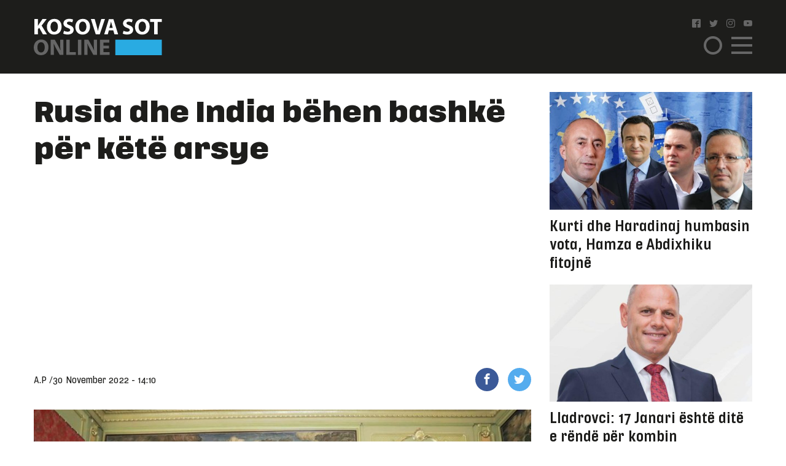

--- FILE ---
content_type: text/html; charset=UTF-8
request_url: https://www.kosova-sot.info/lajme/654588/rusia-dhe-india-behen-bashke-per-kete-arsye/
body_size: 10276
content:
<!DOCTYPE html>
<html lang="en"> 
    <head>
<!-- Google tag (gtag.js) -->
<script async src="https://www.googletagmanager.com/gtag/js?id=G-3CYNEGR6N2" type="b7ced3786887c4c01df9e0f4-text/javascript"></script>
<script type="b7ced3786887c4c01df9e0f4-text/javascript">
  window.dataLayer = window.dataLayer || [];
  function gtag(){dataLayer.push(arguments);}
  gtag('js', new Date());

  gtag('config', 'G-3CYNEGR6N2');
</script>
        <!--Meta Tag-->
        <meta http-equiv="Content-Type" content="text/html; charset=UTF-8" />
        <meta name="viewport" content="width=device-width, initial-scale=1, maximum-scale=1, minimum-scale=1">
        <meta http-equiv="X-UA-Compatible" content="IE=edge" />
        <link rel="shortcut icon" type="image/x-icon" href="/public/kosova-sot/repository/favicon.ico"/>
        <link rel="apple-touch-icon" sizes="180x180" href="/public/kosova-sot/repository/apple-touch-icon.png">
        <link rel="icon" type="image/png" sizes="32x32" href="/public/kosova-sot/repository/favicon-32x32.png">
        <link rel="icon" type="image/png" sizes="16x16" href="/public/kosova-sot/repository/favicon-16x16.png">
        <link rel="manifest" href="/public/kosova-sot/repository/site.webmanifest">
        <meta name="msapplication-TileColor" content="#da532c">
        <meta name="theme-color" content="#ffffff">
        <!--Bootstrap Style Sheet -->
        <link rel="stylesheet" type="text/css" href="/public/kosova-sot/plugins/bootstrap/css/bootstrap.min.css"/>
        <!-- Slick Style Sheet -->
        <link rel="stylesheet" type="text/css" href="/public/kosova-sot/plugins/slick/slick.css?v=1.14"/>
        <!-- Fancybox Style Sheet -->
        <link rel="stylesheet" type="text/css" href="/public/kosova-sot/plugins/fancybox/fancybox.min.css"/>
        <!--Cascading Style Sheet -->
        <link rel="stylesheet" type="text/css" href="/public/kosova-sot/css/style.css?v=2.97"/>
        <!--Script-->
        <script src="/public/kosova-sot/js/jquery-1.12.4.min.js" type="b7ced3786887c4c01df9e0f4-text/javascript"></script>
        <!--<script src="/public/kosova-sot/js/modernizr.custom.js"></script> -->
        <script src="/public/kosova-sot/js/jquery.easing.1.3.js" type="b7ced3786887c4c01df9e0f4-text/javascript"></script>
        <meta name="robots" content="noodp"/>
<title>Rusia dhe India bëhen bashkë për këtë arsye - Kosova Sot</title>
<link rel="canonical" href="https://www.kosova-sot.info/lajme/654588/rusia-dhe-india-behen-bashke-per-kete-arsye/" />


<meta name="description" content="Moska i ka d&euml;rguar Indis&euml; nj&euml; list&euml; me m&euml; shum&euml; se 500 produkte p&euml;r d&euml;rges&euml; t&euml; mundshme, duke p&euml;rfshir&euml; pjes&euml; p&euml;r makina, avion&euml; dhe trena, than&euml; burime t&euml; njohura..." />
<meta name="distribution" content="Kosova Sot" />
<meta property="og:title" content="Rusia dhe India bëhen bashkë për këtë arsye"/>
<meta property="og:description" content="Moska i ka d&euml;rguar Indis&euml; nj&euml; list&euml; me m&euml; shum&euml; se 500 produkte p&euml;r d&euml;rges&euml; t&euml; mundshme, duke p&euml;rfshir&euml; pjes&euml; p&euml;r makina, avion&euml; dhe trena, than&euml; burime t&euml; njohura..."/>
<meta property="og:image" content="https://www.kosova-sot.info/uploads/kosova-sot/images/2022/November/29/auto_D2ZYARMKZZJ4JEQ2XFJRJGQY3A1669748192.jpg" />
<meta property="og:image:width" content="900" />
<meta property="og:image:height" content="604" />
<meta property="og:url" content="https://www.kosova-sot.info/lajme/654588/rusia-dhe-india-behen-bashke-per-kete-arsye/" />
<meta property="og:site_name" content="Kosova Sot"/>
<meta property="og:type" content="article"/>
<meta property="article:published_time" content="2022-11-30T14:10:00+01:00" />
<meta property="article:modified_time" content="2026-01-14T04:29:11+01:00" />
<meta property="og:updated_time" content="2026-01-14T04:29:11+01:00" />
<meta property="article:author" content="https://www.facebook.com/kosovasotnr1/" />
<meta property="article:section" content="Lajme"/>
<meta property="article:publisher" content="https://www.facebook.com/kosovasotnr1/" />
<script type="application/ld+json">{"@context":"http:\/\/schema.org","@type":"NewsArticle","mainEntityOfPage":{"@type":"WebPage","@id":"http:\/\/kosova-sot.info\/lajme\/654588\/rusia-dhe-india-behen-bashke-per-kete-arsye\/"},"headline":"Rusia dhe India b\u00ebhen bashk\u00eb p\u00ebr k\u00ebt\u00eb arsye","description":"Moska i ka d&euml;rguar Indis&euml; nj&euml; list&euml; me m&euml; shum&euml; se 500 produkte p&euml;r d&euml;rges&euml; t&euml; mundshme, duke p&euml;rfshir&euml; pjes&euml; p&euml;r makina, avion&euml; dhe trena, than&euml; burime t&euml; njohura...","url":"http:\/\/kosova-sot.info\/lajme\/654588\/rusia-dhe-india-behen-bashke-per-kete-arsye\/","thumbnailUrl":"https:\/\/www.kosova-sot.info\/uploads\/kosova-sot\/images\/2022\/November\/29\/auto_D2ZYARMKZZJ4JEQ2XFJRJGQY3A1669748192.jpg","image":{"@type":"ImageObject","url":"https:\/\/www.kosova-sot.info\/uploads\/kosova-sot\/images\/2022\/November\/29\/auto_D2ZYARMKZZJ4JEQ2XFJRJGQY3A1669748192.jpg","height":604,"width":900},"dateCreated":"2022-11-30T14:10:00Z","datePublished":"2022-11-30T14:10:00Z","dateModified":"2026-01-14T04:29:11Z","articleSection":"Lajme","author":[{"@type":"Organization","name":"Kosova Sot"}],"creator":{"@type":"Organization","name":"Kosova Sot","logo":{"@type":"ImageObject","url":"http:\/\/kosova-sot.info\/public\/kosova-sot\/repository\/kosova-sot.png","width":160,"height":60}},"publisher":{"@type":"Organization","name":"Kosova Sot","logo":{"@type":"ImageObject","url":"http:\/\/kosova-sot.info\/public\/kosova-sot\/repository\/kosova-sot.png","width":160,"height":60}},"keywords":{"1":{"name":"Aktualitet","slug":"aktualitet"},"2":{"name":"Big Brother","slug":"big-brother"},"3":{"name":"bota","slug":"bota"},"4":{"name":"dieta pa karbohidrate","slug":"dieta-pa-karbohidrate"},"5":{"name":"gazetat ditore","slug":"gazetat-ditore"},"6":{"name":"gazetat e kosoves","slug":"gazetat-e-kosoves"},"7":{"name":"Kosova Sot","slug":"kosova-sot"},"8":{"name":"muzike","slug":"muzike"},"9":{"name":"ngjarje","slug":"ngjarje"},"10":{"name":"perputhen","slug":"perputhen"},"11":{"name":"lajme","slug":"lajme"},"12":{"name":"rusia","slug":"rusia"}}}</script><meta name="twitter:card" content="summary">
<meta name="twitter:title" content="Rusia dhe India bëhen bashkë për këtë arsye - Kosova Sot">
<meta name="twitter:description" content="Moska i ka d&euml;rguar Indis&euml; nj&euml; list&euml; me m&euml; shum&euml; se 500 produkte p&euml;r d&euml;rges&euml; t&euml; mundshme, duke p&euml;rfshir&euml; pjes&euml; p&euml;r makina, avion&euml; dhe trena, than&euml; burime t&euml; njohura...">
<meta name="twitter:image" content="https://www.kosova-sot.info/uploads/kosova-sot/images/2022/November/29/auto_D2ZYARMKZZJ4JEQ2XFJRJGQY3A1669748192.jpg">
        <script type="b7ced3786887c4c01df9e0f4-text/javascript">
          (function(i,s,o,g,r,a,m){i['GoogleAnalyticsObject']=r;i[r]=i[r]||function(){
          (i[r].q=i[r].q||[]).push(arguments)},i[r].l=1*new Date();a=s.createElement(o),
          m=s.getElementsByTagName(o)[0];a.async=1;a.src=g;m.parentNode.insertBefore(a,m)
          })(window,document,'script','//www.google-analytics.com/analytics.js','ga');

          ga('create', 'UA-35166666-1', 'auto');
          ga('send', 'pageview');

        </script>

        <!-- Start Alexa Certify Javascript -->
        <script type="b7ced3786887c4c01df9e0f4-text/javascript">
        _atrk_opts = { atrk_acct:"GQaZo1IWhd1052", domain:"kosova-sot.info",dynamic: true};
        (function() { var as = document.createElement('script'); as.type = 'text/javascript'; as.async = true; as.src = "https://d31qbv1cthcecs.cloudfront.net/atrk.js"; var s = document.getElementsByTagName('script')[0];s.parentNode.insertBefore(as, s); })();
        </script>
        <noscript><img src="https://d5nxst8fruw4z.cloudfront.net/atrk.gif?account=GQaZo1IWhd1052" style="display:none" height="1" width="1" alt="" /></noscript>
        <!-- End Alexa Certify Javascript --> 
    </head><body>
	<!-- <script src="https://cdnjs.cloudflare.com/ajax/libs/postscribe/2.0.8/postscribe.min.js"></script> -->
	<header class="lajme">
		<div class="container">
			<div class="row clear align-items-center">
				<div class="col-lg-2 col-6">
					<a href="/" class="logo">
						<svg version="1.1" id="Layer_1" xmlns="http://www.w3.org/2000/svg" xmlns:xlink="http://www.w3.org/1999/xlink" x="0px" y="0px" viewBox="0 0 209 60" style="enable-background:new 0 0 209 60;" xml:space="preserve">
							<style type="text/css">
								.st0{fill:#FFFFFF;}
								.st1{fill:#666666;}
								.st2{fill:#29ABE2;}
							</style>
							<g>
								<g>
									<path class="st0" d="M1.1,1.1h5.6v11h0.1c0.6-1,1.1-1.8,1.7-2.7l5.6-8.3H21l-8.2,10.6L21.5,26h-6.6L8.8,15.2l-2.1,2.6v8.1H1.1V1.1
										z"/>
									<path class="st0" d="M45.3,13.3c0,8.1-4.9,13.1-12.2,13.1c-7.4,0-11.7-5.6-11.7-12.6c0-7.4,4.8-13,12.1-13
										C41.1,0.7,45.3,6.4,45.3,13.3z M27.3,13.6c0,4.9,2.3,8.3,6,8.3c3.8,0,6-3.6,6-8.4c0-4.5-2.1-8.3-6-8.3
										C29.6,5.2,27.3,8.8,27.3,13.6z"/>
									<path class="st0" d="M49.2,20.2c1.5,0.8,3.8,1.5,6.2,1.5c2.6,0,3.9-1.1,3.9-2.7c0-1.5-1.2-2.4-4.2-3.5c-4.1-1.4-6.8-3.7-6.8-7.3
										c0-4.2,3.5-7.5,9.4-7.5c2.8,0,4.9,0.6,6.3,1.3l-1.3,4.5c-1-0.5-2.8-1.2-5.2-1.2S54,6.4,54,7.7c0,1.6,1.4,2.3,4.6,3.5
										c4.4,1.6,6.4,3.9,6.4,7.4c0,4.2-3.2,7.7-10,7.7c-2.8,0-5.6-0.7-7-1.5L49.2,20.2z"/>
									<path class="st0" d="M91.6,13.3c0,8.1-4.9,13.1-12.2,13.1c-7.4,0-11.7-5.6-11.7-12.6c0-7.4,4.8-13,12.1-13
										C87.5,0.7,91.6,6.4,91.6,13.3z M73.7,13.6c0,4.9,2.3,8.3,6,8.3c3.8,0,6-3.6,6-8.4c0-4.5-2.1-8.3-6-8.3
										C75.9,5.2,73.7,8.8,73.7,13.6z"/>
									<path class="st0" d="M100.9,25.9L93,1.1h6.2l3,10.5c0.8,2.9,1.6,5.8,2.2,8.9h0.1c0.6-3,1.4-5.9,2.2-8.8l3.2-10.6h6l-8.4,24.8
										C107.5,25.9,100.9,25.9,100.9,25.9z"/>
									<path class="st0" d="M122.3,19.6l-1.8,6.4h-5.8l7.6-24.8h7.4l7.7,24.8h-6l-1.9-6.4H122.3z M128.6,15.4l-1.5-5.3
										c-0.4-1.5-0.9-3.3-1.3-4.8h-0.1c-0.4,1.5-0.7,3.4-1.1,4.8l-1.5,5.3H128.6z"/>
									<path class="st0" d="M146.2,20.2c1.5,0.8,3.8,1.5,6.2,1.5c2.6,0,3.9-1.1,3.9-2.7c0-1.5-1.2-2.4-4.2-3.5c-4.1-1.4-6.8-3.7-6.8-7.3
										c0-4.2,3.5-7.5,9.4-7.5c2.8,0,4.9,0.6,6.3,1.3l-1.3,4.5c-1-0.5-2.8-1.2-5.2-1.2s-3.6,1.1-3.6,2.4c0,1.6,1.4,2.3,4.6,3.5
										c4.4,1.6,6.4,3.9,6.4,7.4c0,4.2-3.2,7.7-10,7.7c-2.8,0-5.6-0.7-7-1.5L146.2,20.2z"/>
									<path class="st0" d="M188.7,13.3c0,8.1-4.9,13.1-12.2,13.1c-7.4,0-11.7-5.6-11.7-12.6c0-7.4,4.8-13,12.1-13
										C184.5,0.7,188.7,6.4,188.7,13.3z M170.7,13.6c0,4.9,2.3,8.3,6,8.3c3.8,0,6-3.6,6-8.4c0-4.5-2.1-8.3-6-8.3
										C173,5.2,170.7,8.8,170.7,13.6z"/>
									<path class="st0" d="M196.1,5.8h-6.7V1.1h19.1v4.7h-6.8v20.1h-5.6V5.8z"/>
									<path class="st1" d="M23.9,46.9C23.9,55,19,60,11.7,60C4.3,60,0,54.4,0,47.4c0-7.4,4.8-13,12.1-13C19.7,34.4,23.9,40.1,23.9,46.9z
										 M5.9,47.3c0,4.9,2.3,8.3,6,8.3c3.8,0,6-3.6,6-8.4c0-4.5-2.1-8.3-6-8.3C8.1,38.8,5.9,42.4,5.9,47.3z"/>
									<path class="st1" d="M27.6,59.6V34.8h6.6l5.2,9.1c1.5,2.6,2.9,5.7,4.1,8.5h0.1C43.1,49.1,43,45.7,43,42v-7.3h5.2v24.8h-5.9
										L36.9,50c-1.5-2.7-3.1-5.9-4.3-8.8h-0.1c0.1,3.3,0.2,6.8,0.2,10.8v7.5L27.6,59.6L27.6,59.6z"/>
									<path class="st1" d="M53,34.8h5.6v20.1h9.9v4.7H53V34.8z"/>
									<path class="st1" d="M77.5,34.8v24.8h-5.6V34.8H77.5z"/>
									<path class="st1" d="M82.3,59.6V34.8h6.6l5.2,9.1c1.5,2.6,2.9,5.7,4.1,8.5h0.1c-0.4-3.3-0.5-6.6-0.5-10.4v-7.3h5.2v24.8h-6
										L91.7,50c-1.5-2.7-3.1-5.9-4.3-8.8h-0.1c0.1,3.3,0.2,6.8,0.2,10.8v7.5L82.3,59.6L82.3,59.6z"/>
									<path class="st1" d="M122.5,49.1h-9.1V55h10.2v4.6h-15.8V34.8h15.3v4.6h-9.7v5.2h9.1V49.1z"/>
								</g>
								<rect x="132.8" y="34.7" class="st2" width="75.7" height="25.3"/>
							</g>
						</svg>
					</a>
				</div>
				<div class="col-lg-2 col ml-auto">
					<ul class="social clearfix">
						<li><a href="https://www.facebook.com/kosovasotnr1/"><i class="icon-facebook2" target="_blank"></i></a></li>
						<li><a href="https://twitter.com/kosovasot" target="_blank"><i class="icon-twitter"></i></a></li>
						<li><a href="https://www.instagram.com/gazetakosovasot/" target="_blank"><i class="icon-instagram"></i></a></li>
						<li><a href="https://www.youtube.com/user/kosovasotofficial"><i class="icon-youtube" target="_blank"></i></a></li>
					</ul>
					<span class="menu-ico d-flex">
						<span class="menu-box">
							<span class="menu-inner"></span>
						</span>
					</span>
					<span class="search-ico"><i class="icon-search"></i></span>
					<div class="search-holder align-items-center justify-content-center">
						<form autocomplete="off" method="get" action="/kerko/">
							<input type="text" name="keyword" class="form-control" placeholder="Kërko">
							<i class="icon-search"></i>
						</form>
					</div>
					<nav class="menu-holder">
						<div class="container">
							<ul class="social clearfix">
								<li><a href="https://www.facebook.com/kosovasotnr1/"><i class="icon-facebook2" target="_blank"></i></a></li>
								<li><a href="https://twitter.com/kosovasot" target="_blank"><i class="icon-twitter"></i></a></li>
								<li><a href="https://www.instagram.com/gazetakosovasot/" target="_blank"><i class="icon-instagram"></i></a></li>
								<li><a href="https://www.youtube.com/user/kosovasotofficial"><i class="icon-youtube" target="_blank"></i></a></li>
							</ul>
							<ul class="row clear">
																<li class="col-lg-25 col-md-33 col-5"><a href="/lajme/" class="lajme active">Lajme</a></li><li class="col-lg-25 col-md-33 col-5"><a href="/opinione/" class="opinione">Opinione</a></li><li class="col-lg-25 col-md-33 col-5"><a href="/sport/" class="sport">Sport</a></li><li class="col-lg-25 col-md-33 col-5"><a href="/vip/" class="vip">VIP</a></li><li class="col-lg-25 col-md-33 col-5"><a href="/dashuri/" class="dashuri">Love</a></li><li class="col-lg-25 col-md-33 col-5"><a href="/femra/" class="femra">Femra</a></li><li class="col-lg-25 col-md-33 col-5"><a href="/shendetesia/" class="shendetesia">Shëndeti</a></li><li class="col-lg-25 col-md-33 col-5"><a href="/tv/" class="tv">TV</a></li><li class="col-lg-25 col-md-33 col-5"><a href="/receta/" class="receta">Reçeta</a></li><li class="col-lg-25 col-md-33 col-5"><a href="/auto-tech/" class="auto-tech">Auto&Tech</a></li><li class="col-lg-25 col-md-33 col-5"><a href="/horoskopi/" class="horoskopi">Horoskopi</a></li><li class="col-lg-25 col-md-33 col-5"><a href="/planeti-x/" class="planeti-x">Planeti X</a></li><li class="col-lg-25 col-md-33 col-5"><a href="/dossier/" class="dossier">Dossier</a></li><li class="col-lg-25 col-md-33 col-5"><a href="/kulture/" class="kulture">Kulturë</a></li><li class="col-lg-25 col-md-33 col-5"><a href="/editoriali/" class="editoriali">Editoriali</a></li><li class="col-lg-25 col-md-33 col-5"><a href="/marketing/" class="marketing">Marketing</a></li>							</ul>
						</div>
					</nav>
				</div>
			</div>
		</div>
	</header>
	<div class="skyleft">
		<!--<ins data-revive-zoneid="110" data-revive-id="6cef4c64541526a30177999e3ee190d6"></ins>
		<script async src="//ads.kosova-sot.info/www/delivery/asyncjs.php"></script> -->
		<!-- <script async src="//pagead2.googlesyndication.com/pagead/js/adsbygoogle.js"></script>
			<ins class="adsbygoogle"
			     style="display:block"
			     data-ad-client="ca-pub-7915209656411183"
			     data-ad-slot="9013360878"
			data-page-url = "https://www.kosova-sot.info/webgo/index.php"
			     data-ad-format="auto"
			     data-full-width-responsive="true"></ins>
		<script>
			(adsbygoogle = window.adsbygoogle || []).push({});
		</script> -->
		<script async src="https://pagead2.googlesyndication.com/pagead/js/adsbygoogle.js?client=ca-pub-7915209656411183" crossorigin="anonymous" type="b7ced3786887c4c01df9e0f4-text/javascript"></script>

			<ins class="adsbygoogle" style="display:block" data-ad-client="ca-pub-7915209656411183" data-ad-slot="4347784756" data-page-url="https://www.kosova-sot.info/freesource/index.php" data-ad-format="auto" data-full-width-responsive="true" ></ins>
			<script type="b7ced3786887c4c01df9e0f4-text/javascript">
				(adsbygoogle = window.adsbygoogle || []).push({});
			</script>
	</div>
	<div class="skyright">
		<!--<ins data-revive-zoneid="111" data-revive-id="6cef4c64541526a30177999e3ee190d6"></ins>
		<script async src="//ads.kosova-sot.info/www/delivery/asyncjs.php"></script>-->
		<!-- <script async src="//pagead2.googlesyndication.com/pagead/js/adsbygoogle.js"></script>
			<ins class="adsbygoogle"
			     style="display:block"
			     data-ad-client="ca-pub-7915209656411183"
			     data-ad-slot="9013360878"
			data-page-url = "https://www.kosova-sot.info/webgo/index.php"
			     data-ad-format="auto"
			     data-full-width-responsive="true"></ins>
		<script>
			(adsbygoogle = window.adsbygoogle || []).push({});
		</script> -->
		<script async src="https://pagead2.googlesyndication.com/pagead/js/adsbygoogle.js?client=ca-pub-7915209656411183" crossorigin="anonymous" type="b7ced3786887c4c01df9e0f4-text/javascript"></script>

			<ins class="adsbygoogle" style="display:block" data-ad-client="ca-pub-7915209656411183" data-ad-slot="4347784756" data-page-url="https://www.kosova-sot.info/freesource/index.php" data-ad-format="auto" data-full-width-responsive="true" ></ins>
			<script type="b7ced3786887c4c01df9e0f4-text/javascript">
				(adsbygoogle = window.adsbygoogle || []).push({});
			</script>
	</div><section class="readmore-page pdt-30">
	<div class="container">
		<div class="row clear">
			<div class="col-lg-7">
									<main>
						<h1 class="main-title">Rusia dhe India bëhen bashkë për këtë arsye</h1>
						<div class="text-center visible-xs">
							<!-- <script async src="//pagead2.googlesyndication.com/pagead/js/adsbygoogle.js"></script> -->
							<!-- ad 300 2 -->
							<!-- <ins class="adsbygoogle"
							     style="display:inline-block;width:300px;height:250px"
							     data-ad-client="ca-pub-7915209656411183"
							     data-ad-slot="4255951559"
								data-page-url = "https://www.kosova-sot.info/webgo/index.php"></ins>
							<script>
							(adsbygoogle = window.adsbygoogle || []).push({});
							</script>	 -->
							<script async src="https://pagead2.googlesyndication.com/pagead/js/adsbygoogle.js?client=ca-pub-7915209656411183" crossorigin="anonymous" type="b7ced3786887c4c01df9e0f4-text/javascript"></script>

							<ins class="adsbygoogle" style="display:block" data-ad-client="ca-pub-7915209656411183" data-ad-slot="4347784756" data-page-url="https://www.kosova-sot.info/freesource/index.php" data-ad-format="auto" data-full-width-responsive="true" ></ins>
							<script type="b7ced3786887c4c01df9e0f4-text/javascript">
								(adsbygoogle = window.adsbygoogle || []).push({});
							</script>
						</div>
						<div class="hidden-xs text-center mgb-30 clear">
							<script async src="https://pagead2.googlesyndication.com/pagead/js/adsbygoogle.js?client=ca-pub-7915209656411183" crossorigin="anonymous" type="b7ced3786887c4c01df9e0f4-text/javascript"></script>

							<ins class="adsbygoogle" style="display:block" data-ad-client="ca-pub-7915209656411183" data-ad-slot="4347784756" data-page-url="https://www.kosova-sot.info/freesource/index.php" data-ad-format="auto" data-full-width-responsive="true" ></ins>
							<script type="b7ced3786887c4c01df9e0f4-text/javascript">
								(adsbygoogle = window.adsbygoogle || []).push({});
							</script>
							<!-- <script async src="//pagead2.googlesyndication.com/pagead/js/adsbygoogle.js"></script> --> 
							<!-- test -->
							<!-- <ins class="adsbygoogle"
							    style="display:block"
							    data-ad-client="ca-pub-7915209656411183"
							    data-ad-slot="9013360878"
								data-page-url = "https://www.kosova-sot.info/webgo/index.php"
							    data-ad-format="auto"
							    data-full-width-responsive="true">
						    </ins>
							<script>
							(adsbygoogle = window.adsbygoogle || []).push({});
							</script> -->
						</div>
						<ul class="published-info d-flex align-items-center">
														<li>A.P /</li>							<li>30 November 2022 - 14:10</li>
							<li style="margin-left: auto;flex:0 0 106px;-ms-flex:0 0 106px;max-width: 106px;">
								<a href="https://www.facebook.com/sharer/sharer.php?u=http%3A%2F%2Fwww.kosova-sot.info%2Flajme%2F654588%2Frusia-dhe-india-behen-bashke-per-kete-arsye%2F" class="fb" target="_blank"><i class="icon-facebook"></i></a>
								<a href="https://twitter.com/intent/tweet?text=Rusia+dhe+India+b%C3%ABhen+bashk%C3%AB+p%C3%ABr+k%C3%ABt%C3%AB+arsye&url=http%3A%2F%2Fwww.kosova-sot.info%2Flajme%2F654588%2Frusia-dhe-india-behen-bashke-per-kete-arsye%2F" class="tw" target="_blank"><i class="icon-twitter"></i></a>
							</li>
						</ul>
													<figure class="main-img">
								<img src="/uploads/kosova-sot/images/2022/November/29/auto_D2ZYARMKZZJ4JEQ2XFJRJGQY3A1669748192.jpg" alt="Rusia dhe India bëhen bashkë për këtë arsye">
															</figure>
												<div class="news-content">
							<p>Moska i ka dërguar Indisë një listë me më shumë se 500 produkte për dërgesë të mundshme, duke përfshirë pjesë për makina, avionë dhe trena, thanë burime të njohura me këtë çështje, pasi sanksionet shtrëngojnë aftësinë e Rusisë për të mbajtur në punë industritë jetike, transmeton gazeta “Kosova Sot Online”.</p>

<p>Lista, një version i së cilës është parë nga Reuters në Nju Delhi, është provizore dhe është e paqartë se sa prej artikujve do të eksportohen përfundimisht dhe në çfarë sasie, por një burim i qeverisë indiane tha se kërkesa ishte e pazakontë në shtrirjen e saj.</p>

<p>India është e prirur të nxisë tregtinë në këtë mënyrë, tha burimi, ndërsa përpiqet të ngushtojë një deficit tregtar në rritje me Rusinë. Megjithatë, disa kompani kanë shprehur shqetësimin për dështimin e mundshëm të sanksioneve perëndimore.</p>

<p>Një burim i industrisë në Moskë, i cili nuk pranoi të emërohej për shkak të ndjeshmërisë së çështjes, tha se Ministria e Industrisë dhe Tregtisë e Rusisë u kërkoi kompanive të mëdha të furnizonin listat e lëndëve të para dhe pajisjeve që u nevojiteshin.</p>

<p>Burimi shtoi se do të nevojiteshin diskutime të mëtejshme për të rënë dakord për specifikimet dhe vëllimet dhe se shtrirja nuk ishte e kufizuar në Indi.</p>

<p>Ministria e Industrisë dhe Tregtisë e Rusisë dhe ministritë e jashtme dhe të tregtisë indiane dhe zyra e kryeministrit nuk iu përgjigjën menjëherë kërkesave për koment.</p>

<p>(Kosova Sot Online)</p>
															<div class="d-flex flex-wrap tags-list clear mgb-15">
																			<a href="/tag/aktualitet/">Aktualitet</a>
																			<a href="/tag/big-brother/">Big Brother</a>
																			<a href="/tag/bota/">bota</a>
																			<a href="/tag/dieta-pa-karbohidrate/">dieta pa karbohidrate</a>
																			<a href="/tag/gazetat-ditore/">gazetat ditore</a>
																			<a href="/tag/gazetat-e-kosoves/">gazetat e kosoves</a>
																			<a href="/tag/kosova-sot/">Kosova Sot</a>
																			<a href="/tag/muzike/">muzike</a>
																			<a href="/tag/ngjarje/">ngjarje</a>
																			<a href="/tag/perputhen/">perputhen</a>
																			<a href="/tag/lajme/">lajme</a>
																			<a href="/tag/rusia/">rusia</a>
																	</div>
													</div>
						<div class="text-center visible-xs">
							<!-- <script async src="//pagead2.googlesyndication.com/pagead/js/adsbygoogle.js"></script> -->
								<!-- ad 300 2 -->
								<!-- <ins class="adsbygoogle"
								     style="display:inline-block;width:300px;height:250px"
								     data-ad-client="ca-pub-7915209656411183"
								     data-ad-slot="4255951559"
									 data-page-url = "https://www.kosova-sot.info/webgo/index.php"></ins>
								<script>
								(adsbygoogle = window.adsbygoogle || []).push({});
								</script> -->
								<script async src="https://pagead2.googlesyndication.com/pagead/js/adsbygoogle.js?client=ca-pub-7915209656411183" crossorigin="anonymous" type="b7ced3786887c4c01df9e0f4-text/javascript"></script>

								<ins class="adsbygoogle" style="display:block" data-ad-client="ca-pub-7915209656411183" data-ad-slot="4347784756" data-page-url="https://www.kosova-sot.info/freesource/index.php" data-ad-format="auto" data-full-width-responsive="true" ></ins>
								<script type="b7ced3786887c4c01df9e0f4-text/javascript">
									(adsbygoogle = window.adsbygoogle || []).push({});
								</script>
						</div>
						<div class="text-center mgb-30 clear hidden-xs">
								<script async src="//pagead2.googlesyndication.com/pagead/js/adsbygoogle.js" type="b7ced3786887c4c01df9e0f4-text/javascript"></script>
								<!-- test -->
								<ins class="adsbygoogle"
								     style="display:block"
								     data-ad-client="ca-pub-1918544259987993"
								     data-ad-slot="1158943506"
									 data-page-url = "https://www.philoshea.co.uk/philosheahealth"
								     data-ad-format="auto"
								     data-full-width-responsive="true"></ins>
								<script type="b7ced3786887c4c01df9e0f4-text/javascript">
								(adsbygoogle = window.adsbygoogle || []).push({});
								</script>
								</script>						</div>
					</main>
												<article class="related-news mgb-15 clear">
											<a href="/lajme/759765/pasi-u-tha-se-nuk-do-te-jete-me-kryetar-reagon-beke-berisha/" class="d-flex align-items-center">
							<figure>
																	<img src="/uploads/kosova-sot/images/2022/October/07/200x200_Beke-Berisha-8501200157-11665144500.jpg" alt="Pasi u tha se nuk do të jetë më kryetar, reagon Bekë Berisha">
															</figure>
							<h2><span>Pasi u tha se nuk do të jetë më kryetar, reagon Bekë Berisha</span> Pasi u raportua se&nbsp;nuk do t&euml; jet&euml;...</h2>
						</a>
									</article>
				<div class="rel-box d-flex mgb-30 row no-gutters">
											<article class="col-lg-5">
							<a href="/lajme/759763/plas-debati-se-kush-ka-vjedhur-me-shume-ose-me-pak-vota/" class="d-flex align-items-center">
								<h2>'Plas' debati se kush ka vjedhur më shumë ose më pak vota</h2>
								<i class="icon-arrow-right"></i>
							</a>
						</article>
											<article class="col-lg-5">
							<a href="/lajme/759761/bisedimet-e-shba-se-me-ministrin-cabello-filluan-muaj-para-kapjes-se-maduros/" class="d-flex align-items-center">
								<h2>Bisedimet e SHBA-së me ministrin Cabello filluan muaj para kapjes së Maduros</h2>
								<i class="icon-arrow-right"></i>
							</a>
						</article>
									</div>
				<!--<script async src="//domslc.com/c/kosova-sot.info.gr.js"></script> -->
				<div class="text-center visible-xs">
					<!-- <script async src="//pagead2.googlesyndication.com/pagead/js/adsbygoogle.js"></script> -->
						<!-- ad 300 2 -->
						<!-- <ins class="adsbygoogle"
						     style="display:inline-block;width:300px;height:250px"
						     data-ad-client="ca-pub-7915209656411183"
						     data-ad-slot="4255951559"
							 data-page-url = "https://www.kosova-sot.info/webgo/index.php"></ins>
						<script>
						(adsbygoogle = window.adsbygoogle || []).push({});
						</script> -->
						<script async src="https://pagead2.googlesyndication.com/pagead/js/adsbygoogle.js?client=ca-pub-7915209656411183" crossorigin="anonymous" type="b7ced3786887c4c01df9e0f4-text/javascript"></script>

						<ins class="adsbygoogle" style="display:block" data-ad-client="ca-pub-7915209656411183" data-ad-slot="4347784756" data-page-url="https://www.kosova-sot.info/freesource/index.php" data-ad-format="auto" data-full-width-responsive="true" ></ins>
						<script type="b7ced3786887c4c01df9e0f4-text/javascript">
							(adsbygoogle = window.adsbygoogle || []).push({});
						</script>
				</div>
				<div class="ad728x90 text-center mgb-30 clear">
											<!-- Revive Adserver Asynchronous JS Tag - Generated with Revive Adserver v4.1.4 -->
						<ins data-revive-zoneid="53" data-revive-id="6cef4c64541526a30177999e3ee190d6"></ins>
						<script async src="//ads.kosova-sot.info/www/delivery/asyncjs.php" type="b7ced3786887c4c01df9e0f4-text/javascript"></script>
																																																											</div>	
				<div class="row clear with-count mgb-30">
											<div class="col-lg-33 col-lg-5 col-5">
							<article class="news-sm">
								<a href="/lajme/759760/nje-djale-11-vjecar-dyshohet-se-e-ka-qelluar-per-vdekje-te-atin/">
									<figure>
										<img src="/uploads/kosova-sot/images/2022/August/08/570x331_850x600_crime-scene_145718380716245187921659938123.jpeg" alt="Një djalë 11-vjeçar dyshohet se e ka qëlluar për vdekje të atin">
																													</figure>
									<h2>Një djalë 11-vjeçar dyshohet se e ka qëlluar për vdekje të atin</h2>
								</a>
							</article>
						</div>
											<div class="col-lg-33 col-lg-5 col-5">
							<article class="news-sm">
								<a href="/lajme/759759/stoltenberg-askush-mos-ta-marre-mbijetesen-e-aleances-si-te-mireqene/">
									<figure>
										<img src="/uploads/kosova-sot/images/2023/November/22/570x331_stoltenberg-700x375-1-600x3601700655346.jpg" alt="Stoltenberg: Askush mos ta marrë mbijetesën e Aleancës si të mirëqenë">
																													</figure>
									<h2>Stoltenberg: Askush mos ta marrë mbijetesën e Aleancës si të mirëqenë</h2>
								</a>
							</article>
						</div>
											<div class="col-lg-33 col-lg-5 col-5">
							<article class="news-sm">
								<a href="/lajme/759758/kosova-me-fushate-ne-pika-kufitare-e-aeroport/">
									<figure>
										<img src="/uploads/kosova-sot/images/2024/August/24/570x331_Kolona-ne-Merdare-foto-KALLXOcom-695x310-3-600x360-11724484182.png" alt="Kosova me fushatë në pika kufitare e Aeroport">
																													</figure>
									<h2>Kosova me fushatë në pika kufitare e Aeroport</h2>
								</a>
							</article>
						</div>
											<div class="col-lg-33 col-lg-5 col-5">
							<article class="news-sm">
								<a href="/lajme/759756/zhduket-nga-radaret-nje-aeroplan/">
									<figure>
										<img src="/uploads/kosova-sot/images/2021/February/11/570x331_auto_Aeroplani-780x4391603200845-1-600x3601613045286.jpg" alt="Zhduket nga radarët një aeroplan">
																													</figure>
									<h2>Zhduket nga radarët një aeroplan</h2>
								</a>
							</article>
						</div>
											<div class="col-lg-33 col-lg-5 col-5">
							<article class="news-sm">
								<a href="/lajme/759755/ja-pse-khamenei-ka-akuzuar-shba-ne-dhe-trumpin/">
									<figure>
										<img src="/uploads/kosova-sot/images/2025/June/18/570x331_trump_khamenei1750250981.jpg" alt="Ja pse Khamenei ka akuzuar SHBA-në dhe Trumpin">
																													</figure>
									<h2>Ja pse Khamenei ka akuzuar SHBA-në dhe Trumpin</h2>
								</a>
							</article>
						</div>
											<div class="col-lg-33 col-lg-5 col-5">
							<article class="news-sm">
								<a href="/lajme/759754/trump-fton-erdoganin-ti-bashkohet-bordit-te-paqes-per-gazen/">
									<figure>
										<img src="/uploads/kosova-sot/images/2025/December/09/570x331_erdogan_trump1765292647.jpg" alt="Trump fton Erdoganin t’i bashkohet Bordit të Paqes për Gazën">
																													</figure>
									<h2>Trump fton Erdoganin t’i bashkohet Bordit të Paqes për Gazën</h2>
								</a>
							</article>
						</div>
									</div>
				<div class="hidden-xs text-center mgb-30 clear">
					<!-- <script async src="//pagead2.googlesyndication.com/pagead/js/adsbygoogle.js"></script>  -->
						<!-- test -->
						<!-- <ins class="adsbygoogle"
						    style="display:block"
						    data-ad-client="ca-pub-7915209656411183"
						    data-ad-slot="9013360878"
							data-page-url = "https://www.kosova-sot.info/webgo/index.php"
						    data-ad-format="auto"
						    data-full-width-responsive="true">
					    </ins>
						<script>
						(adsbygoogle = window.adsbygoogle || []).push({});
						</script> -->
						<script async src="https://pagead2.googlesyndication.com/pagead/js/adsbygoogle.js?client=ca-pub-1918544259987993" crossorigin="anonymous" type="b7ced3786887c4c01df9e0f4-text/javascript"></script>

						<ins class="adsbygoogle" style="display:block" data-ad-client="ca-pub-1918544259987993" data-ad-slot="1158943506" data-page-url="https://www.philoshea.co.uk/philosheahealth" data-ad-format="auto" data-full-width-responsive="true" ></ins>
						<script type="b7ced3786887c4c01df9e0f4-text/javascript">
							(adsbygoogle = window.adsbygoogle || []).push({});
						</script>
				</div>
			</div>
			<aside class="col-lg-3">
				<div class="row clear lajme-sot">
											<div class="col-lg-10 col-sm-5 col-5">
							<article class="news-md">
								<a href="/lajme/759752/kurti-dhe-haradinaj-humbasin-vota-hamza-e-abdixhiku-fitojne/">
									<figure>
										<img src="/uploads/kosova-sot/images/2025/December/09/570x331_zgjedhjet_ne_kosove1765236362.jpg" alt="Kurti dhe Haradinaj humbasin vota, Hamza e Abdixhiku fitojnë">
																													</figure>
									<h2>Kurti dhe Haradinaj humbasin vota, Hamza e Abdixhiku fitojnë</h2>
								</a>
							</article>
						</div>
											<div class="col-lg-10 col-sm-5 col-5">
							<article class="news-md">
								<a href="/lajme/759750/lladrovci-17-janari-eshte-dite-e-rende-per-kombin/">
									<figure>
										<img src="/uploads/kosova-sot/images/2025/October/17/570x331_ramiz_lladrovci1760686578.jpg" alt="Lladrovci: 17 Janari është ditë e rëndë për kombin">
																													</figure>
									<h2>Lladrovci: 17 Janari është ditë e rëndë për kombin</h2>
								</a>
							</article>
						</div>
						
				</div>	
				<div class="ad300x250 clear mgb-30 text-center">
											<!-- Revive Adserver Asynchronous JS Tag - Generated with Revive Adserver v4.1.4 -->
						<ins data-revive-zoneid="55" data-revive-id="6cef4c64541526a30177999e3ee190d6"></ins>
						<script async src="//ads.kosova-sot.info/www/delivery/asyncjs.php" type="b7ced3786887c4c01df9e0f4-text/javascript"></script>
																																																											</div>
								<span class="thoughts"><figure><img src="/public/kosova-sot/repository/editorial2.svg"></figure></span>
				<div class="row clear">
									</div>
				<span class="thoughts"><figure><img src="/public/kosova-sot/repository/opinione.svg"></figure></span>
				<div class="row clear">
																<article class="col-lg-33 col-md-33 col-sm-33 col-xs-33 col rec-news">
							<a href="/opinione/759764/shqiperia-ame-do-te-duhej-te-hap-konsullaten-ne-krahinen-e-sanxhakut-dhe-dhe-ne-krahinen-e-presheves/">
																									<figure><img src="/uploads/author/2023/July/02/auth_Refik_Hasani1688313597.jpg" alt="Shqipëria Amë, do të duhej të hap konsullatën në Krahinën e Sanxhakut dhe dhe në Krahinën e Preshevës"></figure>
																<h3>Shqipëria Amë, do të duhej të hap konsullatën në Krahinën e Sanxhakut dhe dhe në Krahinën e Preshevës —<span>Nga R.H</span></h3>
							</a>	
						</article>
											<article class="col-lg-33 col-md-33 col-sm-33 col-xs-33 col rec-news">
							<a href="/opinione/759740/diktatura-si-produkt-i-demokracise-ne-shoqeri/">
																									<figure><img src="/uploads/author/2019/July/18/auth_ali-hertica-620x3301563452678.png" alt="Diktatura si produkt i demokracisë në shoqëri"></figure>
																<h3>Diktatura si produkt i demokracisë në shoqëri —<span>Nga A.H</span></h3>
							</a>	
						</article>
											<article class="col-lg-33 col-md-33 col-sm-33 col-xs-33 col rec-news">
							<a href="/opinione/759739/shqiptaret-jane-nbsp-historikisht-nbsp-aleat-te-botes-perendimore/">
																									<figure><img src="/uploads/author/2019/June/19/auth_Skender_Mulliqi1560972338.jpg" alt="Shqiptarët janë  historikisht  aleat të Botës Perëndimore"></figure>
																<h3>Shqiptarët janë  historikisht  aleat të Botës Perëndimore —<span>Nga S.M</span></h3>
							</a>	
						</article>
									</div>
				<div class="ad300x250 clear mgb-30 text-center">
											<!-- Revive Adserver Asynchronous JS Tag - Generated with Revive Adserver v4.1.4 -->
						<ins data-revive-zoneid="55" data-revive-id="6cef4c64541526a30177999e3ee190d6"></ins>
						<script async src="//ads.kosova-sot.info/www/delivery/asyncjs.php" type="b7ced3786887c4c01df9e0f4-text/javascript"></script>
																																																											</div>
				<div class="row clear lajme-sot">
											<div class="col-lg-10 col-sm-5 col-5">
							<article class="news-md">
								<a href="/lajme/759749/i-jepet-lamtumira-e-fundit-te-riut-qe-vdiq-tragjikisht-ne-aksident/">
									<figure>
										<img src="/uploads/kosova-sot/images/2024/August/20/570x331_1706187066_aksident-600x3601724133649.jpg" alt="I jepet lamtumira e fundit të riut që vdiq tragjikisht në aksident">
																													</figure>
									<h2>I jepet lamtumira e fundit të riut që vdiq tragjikisht në aksident</h2>
								</a>
							</article>
						</div>
											<div class="col-lg-10 col-sm-5 col-5">
							<article class="news-md">
								<a href="/lajme/759746/deda-a-do-te-perfundojne-ne-burg-komisioneret-per-vjedhje-masive-te-votave/">
									<figure>
										<img src="/uploads/kosova-sot/images/2026/January/17/570x331_ilir-Deda1768655737.jpg" alt="Deda: A do të përfundojnë në burg komisionerët për vjedhje masive të votave?">
																													</figure>
									<h2>Deda: A do të përfundojnë në burg komisionerët për vjedhje masive të votave?</h2>
								</a>
							</article>
						</div>
											<div class="col-lg-10 col-sm-5 col-5">
							<article class="news-md">
								<a href="/lajme/759747/osmani-basha-e-kurti-bejne-homazhe-te-varret-e-jusuf-e-bardhosh-gervalles/">
									<figure>
										<img src="/uploads/kosova-sot/images/2026/January/17/570x331_vjosa_kurti_basha1768655843.jpeg" alt="Osmani, Basha e Kurti bëjnë homazhe te varret e Jusuf e Bardhosh Gërvallës">
																													</figure>
									<h2>Osmani, Basha e Kurti bëjnë homazhe te varret e Jusuf e Bardhosh Gërvallës</h2>
								</a>
							</article>
						</div>
											<div class="col-lg-10 col-sm-5 col-5">
							<article class="news-md">
								<a href="/lajme/759745/denoncohet-zhdukja-e-nje-femije/">
									<figure>
										<img src="/uploads/kosova-sot/images/2022/October/03/570x331_shkolla-sakte-2400x1524_c-1024x650-1-600x3601664785501.jpg" alt="Denoncohet zhdukja e një fëmije ">
																													</figure>
									<h2>Denoncohet zhdukja e një fëmije </h2>
								</a>
							</article>
						</div>
									</div>	
			</aside>
		</div>
		 <div class="staticAd visible-xs">
			<ins data-revive-zoneid="39" data-revive-id="6cef4c64541526a30177999e3ee190d6"></ins>
			<script async src="//ads.kosova-sot.info/www/delivery/asyncjs.php" type="b7ced3786887c4c01df9e0f4-text/javascript"></script>
		</div>
	</div>
	
	<script async src="//ads.kosova-sot.info/www/delivery/ajs.php" type="b7ced3786887c4c01df9e0f4-text/javascript"></script>
	<script type="b7ced3786887c4c01df9e0f4-text/javascript">
		$(document).ready(function() {
			$(".news-content p:not(.read-also p):eq(0)").after('<div class="ad300x250 clear text-center mgb-30"><ins data-revive-zoneid="42" data-revive-id="6cef4c64541526a30177999e3ee190d6"></ins></div>');			
		});
	</script>

	<script type="b7ced3786887c4c01df9e0f4-text/javascript">$(function(){					$(".news-content p:not(.read-also p):eq(4)").after('<div class="ad300x250 clear text-center mgb-30"><ins data-revive-zoneid="54" data-revive-id="6cef4c64541526a30177999e3ee190d6"></ins></div>');	
				})</script><script type="b7ced3786887c4c01df9e0f4-text/javascript">$(function(){})</script><script type="b7ced3786887c4c01df9e0f4-text/javascript">$(function(){})</script><script type="b7ced3786887c4c01df9e0f4-text/javascript">$(function(){})</script><script type="b7ced3786887c4c01df9e0f4-text/javascript">$(function(){})</script><script type="b7ced3786887c4c01df9e0f4-text/javascript">$(function(){})</script><script type="b7ced3786887c4c01df9e0f4-text/javascript">$(function(){})</script><script type="b7ced3786887c4c01df9e0f4-text/javascript">$(function(){})</script><script type="b7ced3786887c4c01df9e0f4-text/javascript">$(function(){})</script><script type="b7ced3786887c4c01df9e0f4-text/javascript">$(function(){})</script><script type="b7ced3786887c4c01df9e0f4-text/javascript">$(function(){})</script><script type="b7ced3786887c4c01df9e0f4-text/javascript">$(function(){})</script><script type="b7ced3786887c4c01df9e0f4-text/javascript">$(function(){})</script><script type="b7ced3786887c4c01df9e0f4-text/javascript">$(function(){})</script><script type="b7ced3786887c4c01df9e0f4-text/javascript">$(function(){})</script><script type="b7ced3786887c4c01df9e0f4-text/javascript">$(function(){})</script>
</section>
		<footer>
			<div class="container">
				<div class="row clear">
					<div class="col-lg-2">
						<a href="/" class="foot-logo"><figure><img src="/public/kosova-sot/repository/logo-black.svg" alt="Kosova Sot"></figure></a>
					</div>
					<div class="col-lg-8">
						<p>Kjo faqe kontrollohet dhe menaxhohet nga Kosova Sot Online. Të gjitha materialet në të, përfshirë fotografitë, janë të mbrojtura me copyright të Kosova Sot dhe për to Kosova Sot mban të drejtat e rezervuara. Materialet në këtë faqe nuk mund të përdoren për qëllime komerciale. Ndalohet kopjimi, riprodhimi, publikimi i paautorizuar qoftë origjinal apo i modifikuar në çfarëdo mënyre, pa lejen paraprake të Kosova Sot Online. Shfrytëzimi i materialeve nga ndonjë faqe interneti a medium tjetër pa lejen e Kosova Sot Online është shkelje e drejtave të autorit dhe të pronës intelektuale sipas dispozitave ligjore në fuqi.</p>
					</div>
				</div>
			</div>
		</footer>
		<!-- Bootstrap Scripts -->
		<script src="/public/kosova-sot/plugins/bootstrap/js/bootstrap.bundle.min.js" type="b7ced3786887c4c01df9e0f4-text/javascript"></script>
		<!-- Slick Scripts -->
		<script src="/public/kosova-sot/plugins/slick/slick.min.js" type="b7ced3786887c4c01df9e0f4-text/javascript"></script>
		<!-- Fancybox Scripts -->
		<script src="/public/kosova-sot/plugins/fancybox/fancybox.min.js" type="b7ced3786887c4c01df9e0f4-text/javascript"></script>
		<!-- Scripts -->
		<!-- Modal -->
		<div class="modal fade" id="notificationModal" tabindex="-1" role="dialog" aria-labelledby="exampleModalLabel" data-backdrop="static" data-keyboard="false">
		  <div class="modal-dialog" role="document">
		    <div class="modal-content">
		      <div class="modal-body d-flex align-items-center flex-wrap">
		        <figure class="kso-logo"><img src="/public/kosova-sot/images/KSO-fav-icon.png" alt="Kosova Sot"></figure>
		        <p>Abonohuni për lajmet më eksluzive të Kosova Sot në momentin që ne i marrim ato! Klikoni fjalën "Pranoj" më poshtë për të pranuar lajmet ekskluzive.</p>	
		      </div>
		      <div class="modal-footer justify-content-start">
		        <button type="button" class="btn btn-primary" onclick="if (!window.__cfRLUnblockHandlers) return false; requestPermission();" data-cf-modified-b7ced3786887c4c01df9e0f4-="">Pranoj</button>
		        <span class="dismiss" data-dismiss="modal" onclick="if (!window.__cfRLUnblockHandlers) return false; cancelPopup()" data-cf-modified-b7ced3786887c4c01df9e0f4-="">Jo, faleminderit!</span>
		      </div>
		    </div>
		  </div>
		</div>
		<script src="https://www.gstatic.com/firebasejs/6.0.2/firebase-app.js" type="b7ced3786887c4c01df9e0f4-text/javascript"></script>
		<script src="https://www.gstatic.com/firebasejs/6.0.2/firebase-messaging.js" type="b7ced3786887c4c01df9e0f4-text/javascript"></script>
		<script src="/public/kosova-sot/js/fb-app.js?v=1689934994" type="b7ced3786887c4c01df9e0f4-text/javascript"></script>

		<script src="/public/kosova-sot/js/scripts.js?v=1.22" type="b7ced3786887c4c01df9e0f4-text/javascript"></script>
		<script type="b7ced3786887c4c01df9e0f4-text/javascript">
			$(document).ready(function(){
				$('.femra-slider').slick({
						dots: false,
						infinite: false,
						speed: 300,
						slidesToShow: 1,
						slidesToScroll: 1,
						adaptiveHeight: true
					});
				$('.photo-day').slick({
						dots: false,
						infinite: false,
						speed: 300,
						slidesToShow: 1,
						slidesToScroll: 1,
						adaptiveHeight: true
					});
									$('.gallery-slider').slick({
						dots: false,
						infinite: true,
						speed: 300,
						fade: true,
						adaptiveHeight: true
					});
				
			});
		</script>	
	<script src="/cdn-cgi/scripts/7d0fa10a/cloudflare-static/rocket-loader.min.js" data-cf-settings="b7ced3786887c4c01df9e0f4-|49" defer></script><script defer src="https://static.cloudflareinsights.com/beacon.min.js/vcd15cbe7772f49c399c6a5babf22c1241717689176015" integrity="sha512-ZpsOmlRQV6y907TI0dKBHq9Md29nnaEIPlkf84rnaERnq6zvWvPUqr2ft8M1aS28oN72PdrCzSjY4U6VaAw1EQ==" data-cf-beacon='{"version":"2024.11.0","token":"0801579ce4b646dc80a5f071a47f9d5d","r":1,"server_timing":{"name":{"cfCacheStatus":true,"cfEdge":true,"cfExtPri":true,"cfL4":true,"cfOrigin":true,"cfSpeedBrain":true},"location_startswith":null}}' crossorigin="anonymous"></script>
</body>
</html>

--- FILE ---
content_type: text/html; charset=utf-8
request_url: https://www.google.com/recaptcha/api2/aframe
body_size: 265
content:
<!DOCTYPE HTML><html><head><meta http-equiv="content-type" content="text/html; charset=UTF-8"></head><body><script nonce="f7vqqmt4iBni_vzn1h0_jg">/** Anti-fraud and anti-abuse applications only. See google.com/recaptcha */ try{var clients={'sodar':'https://pagead2.googlesyndication.com/pagead/sodar?'};window.addEventListener("message",function(a){try{if(a.source===window.parent){var b=JSON.parse(a.data);var c=clients[b['id']];if(c){var d=document.createElement('img');d.src=c+b['params']+'&rc='+(localStorage.getItem("rc::a")?sessionStorage.getItem("rc::b"):"");window.document.body.appendChild(d);sessionStorage.setItem("rc::e",parseInt(sessionStorage.getItem("rc::e")||0)+1);localStorage.setItem("rc::h",'1768739864421');}}}catch(b){}});window.parent.postMessage("_grecaptcha_ready", "*");}catch(b){}</script></body></html>

--- FILE ---
content_type: text/css
request_url: https://www.kosova-sot.info/public/kosova-sot/css/style.css?v=2.97
body_size: 7198
content:
@font-face {
    font-family: 'Surogat Std';
    src: url('../fonts/SurogatStd-Bld.eot');
    src: url('../fonts/SurogatStd-Bld.eot?#iefix') format('embedded-opentype'),
        url('../fonts/SurogatStd-Bld.woff2') format('woff2'),
        url('../fonts/SurogatStd-Bld.woff') format('woff'),
        url('../fonts/SurogatStd-Bld.ttf') format('truetype'),
        url('../fonts/SurogatStd-Bld.svg#SurogatStd-Bld') format('svg');
    font-weight: bold;
    font-style: normal;
}
@font-face {
    font-family: 'Surogat Std';
    src: url('../fonts/SurogatStd-Blk.eot');
    src: url('../fonts/SurogatStd-Blk.eot?#iefix') format('embedded-opentype'),
        url('../fonts/SurogatStd-Blk.woff2') format('woff2'),
        url('../fonts/SurogatStd-Blk.woff') format('woff'),
        url('../fonts/SurogatStd-Blk.ttf') format('truetype'),
        url('../fonts/SurogatStd-Blk.svg#SurogatStd-Blk') format('svg');
    font-weight: 900;
    font-style: normal;
}
@font-face {
    font-family: 'Surogat Std';
    src: url('../fonts/SurogatStd-Med.eot');
    src: url('../fonts/SurogatStd-Med.eot?#iefix') format('embedded-opentype'),
        url('../fonts/SurogatStd-Med.woff2') format('woff2'),
        url('../fonts/SurogatStd-Med.woff') format('woff'),
        url('../fonts/SurogatStd-Med.ttf') format('truetype'),
        url('../fonts/SurogatStd-Med.svg#SurogatStd-Med') format('svg');
    font-weight: 500;
    font-style: normal;
}
@font-face {
    font-family: 'Surogat Std';
    src: url('../fonts/SurogatStd-Reg.eot');
    src: url('../fonts/SurogatStd-Reg.eot?#iefix') format('embedded-opentype'),
        url('../fonts/SurogatStd-Reg.woff2') format('woff2'),
        url('../fonts/SurogatStd-Reg.woff') format('woff'),
        url('../fonts/SurogatStd-Reg.ttf') format('truetype'),
        url('../fonts/SurogatStd-Reg.svg#SurogatStd-Reg') format('svg');
    font-weight: normal;
    font-style: normal;
}
@font-face {
    font-family: 'Surogat Std';
    src: url('../fonts/SurogatStd-Lt.eot');
    src: url('../fonts/SurogatStd-Lt.eot?#iefix') format('embedded-opentype'),
        url('../fonts/SurogatStd-Lt.woff2') format('woff2'),
        url('../fonts/SurogatStd-Lt.woff') format('woff'),
        url('../fonts/SurogatStd-Lt.ttf') format('truetype'),
        url('../fonts/SurogatStd-Lt.svg#SurogatStd-Lt') format('svg');
    font-weight: 300;
    font-style: normal;
}
@font-face {
    font-family: 'Saol Display';
    src: url('../fonts/SaolDisplay-Bold.eot');
    src: url('../fonts/SaolDisplay-Bold.eot?#iefix') format('embedded-opentype'),
        url('../fonts/SaolDisplay-Bold.woff2') format('woff2'),
        url('../fonts/SaolDisplay-Bold.woff') format('woff'),
        url('../fonts/SaolDisplay-Bold.ttf') format('truetype'),
        url('../fonts/SaolDisplay-Bold.svg#SaolDisplay-Bold') format('svg');
    font-weight: bold;
    font-style: normal;
}
@font-face {
  font-family: 'kosova-sot-icons';
  src:  url('../fonts/kosova-sot-icons.eot?ssqu4s');
  src:  url('../fonts/kosova-sot-icons.eot?ssqu4s#iefix') format('embedded-opentype'),
    url('../fonts/kosova-sot-icons.ttf?ssqu4s') format('truetype'),
    url('../fonts/kosova-sot-icons.woff?ssqu4s') format('woff'),
    url('../fonts/kosova-sot-icons.svg?ssqu4s#kosova-sot-icons') format('svg');
  font-weight: normal;
  font-style: normal;
}
/** RESET **/

 html, body, div, span, applet, object, iframe, h1, h2, h3, h4, h5, h6, p, blockquote, pre, a, abbr, acronym, address, big, cite, code, del, dfn, em, img, ins, kbd, q, s, samp, small, strike, strong, sub, sup, tt, var, b, u, i, center, dl, dt, dd, ol, ul, li, fieldset, form, label, legend, table, caption, tbody, tfoot, thead, tr, th, td, article, aside, canvas, details, embed, figure, figcaption, footer, header, hgroup, menu, nav, output, ruby, section, summary, time, mark, audio, video {
    margin: 0;
    padding: 0;
    border: 0;
    font-size: 100%;
    vertical-align: baseline;
    list-style:none outside none;
    text-decoration:none;
}

body, html {width:100%;height: 100%;background-color: #fff;-webkit-font-smoothing: antialiased;-moz-osx-font-smoothing:grayscale;font-family: 'Surogat Std';font-weight: normal;}

table {
    border-collapse: collapse;
    border-spacing: 0;
}
a, img {
    border: 0 none;
    outline: 0 none;
}
input {
    outline: 0 none;
    border: 0 none;
    background: 0 none;
}

/** TYPOGRAPHY **/

p {
	color:#1D1D1B;
	font-size:16px;
	line-height:20px;
	font-weight:normal;
	margin:;
	padding:;
}

h1 {
	color:#1D1D1B;
	font-size:46px;
	line-height:1;
	font-weight:900;
	margin:;
	padding:;
}

h2 {
	color:#1D1D1B;
	font-size:26px;
	line-height:30px;
	font-weight:500;
	margin:;
	padding:;
}

h3 {
	color:#1D1D1B;
	font-size:16px;
    line-height:20px;
    font-weight:normal;
	margin:;
	padding:;
}

h4 {
	color:;
	font-size:;
	line-height:;
	font-weight:;
	margin:;
	padding:;
}

/** FORM **/

form,form[type="submit"],form input,form textarea,form select,form select option {
	width:;
	height:;
	margin:;
	padding:;
	background:;
	color:;
}

/*--- GENERAL ---*/
.visible-xs{display: none!important;}
.clear{clear: left;}
.img-cover{
    -webkit-background-size: cover;
    -moz-background-size: cover;
    -o-background-size: cover;
    background-size: cover;
}
img{width: 100%;display: block;}
a,a:visited,a:focus,a:active,a:hover{text-decoration: none;color: inherit;}
a,.img-cover,figure,.search-ico,.news-lg h1,.news-md h2,.news-sm h2,.long-news h2, .count-news h2,.head-news h2,.txt-news h2,.rec-news h3,.rel-box article{
    -webkit-transition: all 0.1s ease-in-out;
    -moz-transition: all 0.1s ease-in-out;
    -o-transition: all 0.1s ease-in-out;
    transition: all 0.1s ease-in-out;
}
header.sticky{
    -webkit-transition: all 0.3s ease-in-out;
    -moz-transition: all 0.3s ease-in-out;
    -o-transition: all 0.3s ease-in-out;
    transition: all 0.3s ease-in-out;
}
header,section,main,footer,.news-content{width: 100%;float: left;}
i {
  font-family: 'kosova-sot-icons' !important;
  speak: none;
  font-style: normal;
  font-weight: normal;
  font-variant: normal;
  text-transform: none;
  line-height: 1;
  -webkit-font-smoothing: antialiased;
  -moz-osx-font-smoothing: grayscale;
}
.icon-aquarius:before {content: "\e905";}
.icon-aries:before {content: "\e906";}
.icon-cancer:before {content: "\e907";}
.icon-capricorn:before {content: "\e908";}
.icon-gemini:before {content: "\e909";}
.icon-leo:before {content: "\e90a";}
.icon-libra:before {content: "\e90b";}
.icon-pisces:before {content: "\e90c";}
.icon-sagittarius:before {content: "\e90d";}
.icon-scorpio:before {content: "\e90e";}
.icon-taurus:before {content: "\e90f";}
.icon-virgo:before {content: "\e910";}
.icon-arrow-left:before {content: "\e903";}
.icon-arrow-right:before {content: "\e904";}
.icon-menu:before {content: "\e900";}
.icon-photo:before {content: "\e901";}
.icon-search:before {content: "\e902";}
.icon-facebook:before {content: "\ea90";}
.icon-facebook2:before {content: "\ea91";}
.icon-instagram:before {content: "\ea92";}
.icon-twitter:before {content: "\ea96";}
.icon-youtube:before {content: "\ea9d";}
.mgb-15{margin-bottom: 15px;}
.mgb-20{margin-bottom: 20px;}
.mgb-30,.rec-news,.long-news,.count-news,.readmore-page .main-img,.published-info,.news-content figure,.gallery-slider{margin-bottom: 30px;}
.mgb-40{margin-bottom: 40px;}
.mgb-50{margin-bottom: 50px;}
.mgb-60{margin-bottom: 60px;}
.pdt-20{padding-top: 20px;}
.pdt-30{padding-top: 30px;}
.pdt-40{padding-top: 40px;}
.pdt-50{padding-top: 50px;}
.img-cover:hover,article:hover figure{opacity: .9;}

/* -- cc style --*/
.love-ball-row .count-news .count {color:#D60B51;}
.vip-ball-row .video-news {min-height:476px;}
.news-lg figure .v-ico,.news-md figure .v-ico,.news-sm figure .v-ico,.long-news .v-ico{width:56px;height:56px;top:50%;left:50%;transform: translate(-50%,-50%);-ms-transform: translate(-50%,-50%);-webkit-transform: translate(-50%,-50%);-moz-transform: translate(-50%,-50%);-o-transform: translate(-50%,-50%);position: absolute;}
.news-sm figure .v-ico,.long-news .v-ico{width: 36px;height: 36px;}
.photo-day-cover {min-height:400px;width:100%;position: relative;float: left;}
/*.vip-ball-row .slick-prev:before, .vip-ball-row .slick-next:before {font-size:20px;line-height:20px;}
.vip-ball-row .slick-next {right:0;}
.vip-ball-row .slick-prev {left:0;}*/
.gjirafa-box {display: block;margin:0 auto 30px auto;}
.photo-day span.photo-legend {position: absolute;bottom: 0;left: 0;font-size: 15px;line-height: 20px;padding: 10px 15px;background-color: rgba(214, 11, 81, 0.75);color: #ffffff;}
.photo-day .slick-slide {position: relative;}
.staticAd {position:fixed;bottom:0;right:0;left:0;width:100%;text-align:center;z-index:999;}
.staticAd img {width:auto;max-width:100%;margin:0 auto;}
.ad728x90 {
	width:728px;
	text-align: center;
	clear: both;
	margin:0 auto 20px auto;
}
.mobileAd300x250 {
	text-align: center;
	clear: both;
	margin:0 auto 20px auto;
	max-width:320px;
    min-width:300px;
}
.ad300x250 {
	text-align: center;
	clear: both;
	margin-bottom:20px;
	margin:0 auto 20px auto;
	width:300px;
}
#gjan_25879969 iframe {
	width:300px;
	margin: 0 auto;
	height:250px;
	display: block;
	overflow: hidden;
}
.mt-20 {margin-top:20px;}
.news-content p iframe {max-width:100%;}
.news-content div[data-oembed-url] > div{max-width: 100%!important;margin-bottom: 30px!important;}
/* -- end cc style --*/

/*--- HEADER ---*/
body{padding-top: 120px;}
body.is-active{overflow-y: hidden;}
header{background-color: #1D1D1B;padding: 30px 0;position: absolute;top:0;left: 0;z-index: 10000;}
body.is-active header{z-index: 12000;}
.logo{max-width: 209px;float: left;transition: none;}
.logo svg{width: 100%;display: block;max-height: 60px;}
.head-news article:first-child{border-bottom: 1px dashed #666;padding-bottom: 5px;margin-top: -6px;}
.head-news h2{color: #666;font-weight: normal;font-size: 30px;line-height: 1;text-overflow: ellipsis;overflow: hidden;white-space: nowrap;}
.head-news h2 span{color: #fff;font-size: 14px;line-height: 1;}
.head-news h2:hover{color: #fff;}
header .social{float: right;width: 100%;text-align: right;line-height: 1;margin-bottom: 13px;}
header .social li{margin-right: 10px;display: inline-block;}
header .social li:last-child{margin-right: 0px;}
header .social li a{display: block;font-size: 14px;line-height: 1;color: #666;}
.search-ico{float: right;font-size: 30px;line-height: 1;color: #666;cursor: pointer;margin-right: 15px;}
header .social li:hover a,.search-ico.is-active{color: #fff;}
.search-holder{position: fixed;display: none;background-color: rgba(29, 29, 27,.9);width: 100%;height: calc(100vh - 120px);left: 0;top: 120px;border-top: 4px solid #D60B51;}
.search-holder.is-active{display: flex;}
.search-holder form{width: 50%;position: relative;}
.search-holder .form-control{border-radius: 0;background-color: transparent;border: 0;border-bottom: 2px solid #fff;padding: 10px 40px 10px 0;color: #fff;font-weight: normal;font-size: 20px;line-height: 1;outline: none!important;box-shadow: none!important;}
.search-holder .form-control::-webkit-input-placeholder {color: #fff;}
.search-holder .form-control::-moz-placeholder {color: #fff;}
.search-holder .form-control:-ms-input-placeholder {color: #fff;}
.search-holder .form-control:-moz-placeholder {color: #fff;}
.search-holder .icon-search{position: absolute;font-size: 20px;color: #fff;top: 12px;right: 1px;}
.menu-holder{position: fixed;top: 120px;width: 100%;left: 0;background-color: #1D1D1B;display: none;border-top: 4px solid #D60B51;}
.menu-holder .container{position: relative;padding-top: 50px;padding-bottom: 20px;}
.menu-holder ul.row li{margin-bottom: 30px;}
.menu-holder ul.row li a{display: block;font-size: 20px;line-height: 1;color: #fff;font-weight: 500;}
.menu-holder .social{display: none;}
header.sticky .logo {max-width: 157px;}
header.sticky .logo svg{max-height: 45.06px;}
header.transform{transform: translateY(-100%);-webkit-transform: translateY(-100%);-moz-transform: translateY(-100%);-ms-transform: translateY(-100%);-o-transform: translateY(-100%);}
header.sticky{padding: 15px 0;height: 75px;position: fixed;transform: translateY(0);-webkit-transform: translateY(0);-moz-transform: translateY(0);-ms-transform: translateY(0);-o-transform: translateY(0);}
header.sticky .search-holder,header.sticky .menu-holder{top: 75px;}
header.sticky .search-holder{height: calc(100vh - 75px)}
header.sticky .social,header.sticky .head-news article,header.readmore .head-news article{display: none;}
header.sticky .menu-holder .social{position: absolute;top: 15px;right: 15px;display: block;}
header.readmore.sticky .head-news article{display: block;padding: 0;margin: 0;border: 0;}
header.readmore.sticky .head-news h2{line-height: 36px;}
.categ-logo-holder .quote{font-size: 14px;line-height: 1;color: #fff;font-weight: normal;padding: 15px;width: 180px;position: absolute;top: -60px;right: -70px;background-color: #FF0000;z-index: 11000;}
.categ-logo-holder .quote:after{position: absolute;bottom: -20px;left: 20px;border-left: 0px solid transparent;border-right: 20px solid transparent;border-top: 20px solid #FF0000;content: '';}
header.lajme .menu-holder,header.lajme .search-holder{border-color: #29ABE2;}
header.sport .menu-holder,header.sport .search-holder{border-color: #009245;}
header.femra .menu-holder,header.femra .search-holder{border-color: #F15A24;}
header.tech .menu-holder,header.tech .search-holder{border-color: #FF0000;}
header.lajme .st2{fill: #29ABE2!important;}
header.sport .st2{fill: #009245!important;}
header.femra .st2{fill: #F15A24!important;}
header.tech .st2{fill: #FF0000!important;}

/*-- MENU ICON --*/

.menu-ico {cursor: pointer;transition-property: opacity, filter;transition-duration: 0.15s;transition-timing-function: linear;overflow: visible;float: right;height: 30px;}
.menu-box{width: 34px;height: 30px;display: inline-block;position: relative;}
.menu-inner{display: block;top: 50%;margin-top: -2px;}
.menu-inner, .menu-inner::before, .menu-inner::after {width: 34px;height: 4px;background-color: #666;position: absolute;transition-property: transform, background-color;transition-duration: 0.15s;transition-timing-function: ease-in-out;}
.menu-inner::before, .menu-inner::after {content: "";display: block;}
.menu-inner::before {top: -12px; }
.menu-inner::after {bottom: -12px; }
.menu-ico .menu-inner {transition-duration: 0.075s;transition-timing-function: cubic-bezier(0.55, 0.055, 0.675, 0.19);}
.menu-ico .menu-inner::before {transition: top 0.075s 0.15s ease-in-out, opacity 0.15s ease-in-out, background-color 0.15s;}
.menu-ico .menu-inner::after {transition: bottom 0.075s 0.15s ease-in-out, background-color 0.15s, transform 0.075s cubic-bezier(0.55, 0.055, 0.675, 0.19);}
.menu-ico.is-active .menu-inner {transform: rotate(45deg);transition-delay: 0.15s;transition-timing-function: cubic-bezier(0.215, 0.61, 0.355, 1);}
.menu-ico.is-active .menu-inner::before {top: 0;opacity: 0;transition: top 0.075s ease, opacity 0.075s 0.15s ease-in-out, background-color 0.15s;}
.menu-ico.is-active .menu-inner::after {bottom: 0;transform: rotate(-90deg);transition: bottom 0.075s ease, transform 0.075s 0.15s cubic-bezier(0.215, 0.61, 0.355, 1), background-color 0.15s;}
.menu-ico.is-active .menu-inner,.menu-ico.is-active .menu-inner::before,.menu-ico.is-active .menu-inner::after{background-color: #fff;}

/*--- TOP NEWS ---*/

.top-news{background-color: #666;padding-top: 15px;}
.top-news .ditore figure{max-width: 128px;display: inline-block;}
.top-news .kol{border-left: 1px solid #fff;}
.top-news .kol:first-child{border-left: 0;}
.txt-news .time{display: block;font-size: 14px;color: #1D1D1B;line-height: 1;margin-top: -2px;margin-bottom: 5px;}
.top-news .txt-news .time{color: #D60B51;}
.txt-news h2{font-size: 14px;color: #1D1D1B;line-height: 20px;font-weight: normal;margin-bottom: 10px;}
.txt-news:hover h2{color: #999;}
.top-news .txt-news h2{color: #fff;}
.bottom-news{padding-top: 30px;}
.news-lg figure,.news-md figure,.news-sm figure,.gallery-slider figure{position: relative;margin-bottom: 10px;}
.news-lg figure .gallery-count,.news-md figure .gallery-count,.news-sm figure .gallery-count,.gallery-slider figure span,.long-news .gallery-count,.video-news .gallery-count{position: absolute;bottom: 0;right: 0;background-color: rgba(214, 11, 81,.8);padding: 6px 12px 8px 12px;color: #fff;font-weight: 300;font-size: 16px;line-height: 1;display: flex;align-items: center;}
.news-lg figure .gallery-count i,.news-md figure .gallery-count i,.news-sm figure .gallery-count i,.gallery-slider figure span i,.long-news .gallery-count i,.video-news .gallery-count i{position: relative;top: 2px;margin-right: 6px;}
.video-news .gallery-count{bottom: auto;top: 0;}
.news-lg,.news-md,.news-sm{margin-bottom: 22px;position: relative;}
.news-lg h1{margin-bottom: 10px;}
.news-lg p span,.line-news h3 span,.rec-news h3 span,.related-news h2 span,.news-lg:hover h1,.news-md:hover h2,.news-sm:hover h2,.long-news:hover h2, .count-news:hover h2,.menu-holder ul li a:hover,.rec-news:hover h3,.txt-img-news:hover .txt-news h2{color: #D60B51;}
.news-sm h2{font-size:20px;line-height:24px;}
.line-news{padding: 8px 0;border-top: 1px solid #999999;border-bottom: 1px solid #999999;}
.line-news figure{max-width: 90px;margin-right: 30px;flex: 0 0 90px;-ms-flex: 0 0 90px;}
.video-news{min-height: 420px;position: relative;margin-bottom: 30px;}
.video-news .categ{display: inline-block;padding: 10px 15px;background-color: #808080;color: #1D1D1B;border-bottom: 15px solid #D60B51;font-size: 30px;line-height: 1;font-weight: 900;}
.video-news .v-ico{display: block;max-width: 90px;position: absolute;top:50%;left: 50%;transform: translate(-50%,-50%);-ms-transform: translate(-50%,-50%);-webkit-transform: translate(-50%,-50%);-moz-transform: translate(-50%,-50%);-o-transform: translate(-50%,-50%);}
.video-news .caption{padding: 15px;background-color: rgba(102, 102, 102,.9);position: absolute;bottom: 0;left: 0;width: 100%;}
.video-news h1{margin-bottom: 10px;}
.video-news h1,.video-news p{color: #fff;}
.video-news p{font-size: 20px;line-height: 24px;font-weight: 500;}
.video-news p span,.top-news .txt-news:hover h2{color: #1D1D1B;}
.semi-title{font-family: 'Saol Display';font-size: 80px;line-height: 1;color: #1D1D1B;display: block;}
.semi-title figure{max-width: 128px;margin-right: 10px;}
.thoughts{display: block;text-align: center;position: relative;margin-bottom: 30px;}
.thoughts:after{content: '';width: 100%;height: 1px;background-color: #1D1D1B;position: absolute;left: 0;top: 34px;}
.thoughts figure{width: 134px;display: inline-block;position: relative;z-index: 1;}
.rec-news figure{margin-bottom: 10px;}
.shadow-title{font-size: 30px;line-height: 1;font-weight: 900;color: #1D1D1B;display: block;}
.shadow-title span{display: inline-block;padding: 6px 10px 10px 10px;background-color: #D60B51;box-shadow: 4px 4px #1D1D1B;}
.shadow-title.me-shume span{box-shadow: none;font-weight: 500;color: #fff;background-color: #1D1D1B;font-size: 20px;}
.news-sm .count{font-size: 16px;line-height: 1;color: #1D1D1B;font-weight: 400;position: absolute;bottom: 0;left: 0;}
.news-sm .count img{width: 20px;float: left;margin-right: 10px;}
/*.with-count h2{padding-bottom: 40px;}*/
.long-news h2{font-size: 30px;line-height: 34px;margin-bottom: 10px;margin-top: -9px;}
.long-news p{position: relative;bottom: -4px;}
.long-news figure{position: relative;}
.count-news h2{font-size: 20px;line-height: 24px;margin-top: -6px;}
.count-news .count{font-size: 52px;line-height: 1;display: block;color: #F7931E;flex: 1;font-weight: 300;margin-top: -17px;padding-right: 10px;}
.count-news figure{flex: 0 0 90px;-ms-flex:0 0 90px;max-width: 90px;}
.long-news .left{padding-right: 20px;}
.long-news .right{padding-left: 10px;}
.count-news .fig,.top-sport .no-gutters .left,.top-tech .no-gutters .left{padding-right: 15px;}
.count-news h2.col,.top-sport .no-gutters .right,.top-tech .no-gutters .right{padding-left: 15px;}
.readmore-page .main-title{font-size: 50px;line-height: 60px;color: #1D1D1B;margin-bottom: 20px;}
.readmore-page .main-img figcaption,.news-content figure figcaption,.gallery-slider .caption{font-weight: normal;color: #1D1D1B;font-size: 12px;line-height: 16px;padding-top: 6px;display: block;}
.published-info li{color: #1D1D1B;font-weight: normal;font-size: 16px;line-height: 1;}
.published-info li a{width: 38px;height: 38px;display: block;border-radius: 50%;-webkit-border-radius:50%;line-height: 38px;color: #fff;font-size: 18px;float: left;margin-left: 15px;text-align: center;}
.published-info li a.fb{background-color: #3b5998;}
.published-info li a.tw{background-color: #55acee;}
.news-content p{font-family: Georgia, serif;margin-bottom: 30px;font-size: 18px;line-height: 28px;color: #1D1D1B;font-weight: normal;}
.news-content p:last-of-type:after {content: '';display: inline-block;width: 35px;height: 14px;background-color: #ED1E79;position: relative;top: auto;left: 10px;}
.news-content .gallery-slider{clear: left;}
.news-content .read-also p:last-of-type:after{content: none;}
.read-also {width:100%;padding:15px 0;border-top:2px solid #ededed;border-bottom:2px solid #ededed;margin:15px 0px;}
.read-also a{display: flex;}
.read-also figure{flex: 0 0 80px;max-width: 80px;margin-right: 20px;margin-bottom: 0;}
.news-content .read-also h3 {font-size:18px;line-height:1;margin-bottom:10px;color: #D60B51;}
.news-content .read-also p {margin-bottom:0;font-size:14px;line-height:18px;}
.news-content blockquote{padding: 45px 20px 20px 20px;width: 330px;margin-right: -120px;margin-left:30px;margin-bottom:30px;background-color: #E6E6E6;position: relative;float: right;}
.news-content blockquote:before{content: '';width: 35px;height: 14px;background-color: #ED1E79;position: absolute;top: 0;left: 20px;}
.news-content blockquote p{font-family: 'Surogat Std';font-size: 26px;line-height: 34px;color: #1D1D1B;margin-bottom: 5px;font-weight: 500;}
.news-content blockquote p:after{content: none!important;}
.news-content blockquote .auth{font-size: 16px;line-height: 24px;color: #ED1E79;}
.tags-list a{display: block;color: #666;font-size: 22px;line-height: 1;font-weight: normal;border:1px solid #666;-webkit-border-radius: 15px;-moz-border-radius: 15px;border-radius: 15px;padding: 10px 12px;margin-right: 15px;margin-bottom: 15px;}
.tags-list a:hover{background-color: #666;color: #fff;}
.gallery-holder{position: relative;}
.gallery-slider figure{margin-bottom: 0;}
.gallery-slider .slick-slide{outline: none;}
.related-news,.rel-box article{background-color: #CCCCCC;}
.related-news h2,.rel-box h2{font-size: 20px;line-height: 24px;padding: 10px 20px;font-weight: normal;}
.related-news h2{padding: 5px 20px;}
.related-news figure,.txt-img-news .fig{flex: 0 0 90px;-ms-flex:0 0 90px;max-width: 90px;}
.rel-box article{padding: 15px 20px!important;}
.rel-box article:first-child{background-color: #999999;}
.rel-box article:hover{background-color: #1D1D1B;}
.rel-box a{height: 100%;}
.rel-box h2{font-weight: 500;color: #fff;padding: 0;}
.rel-box i{font-size: 20px;line-height: 1;color: #fff;margin-left: 10px;}
.ajax-res{display: none;}
.auth-info{padding-bottom: 20px;border-bottom: 1px solid #000;}
.auth-info figure{margin-right: 20px;max-width: 100px;flex:0 0 100px;-ms-flex:0 0 100px;margin-bottom: 0!important;}
.auth-info figure img,.live-button span{-webkit-border-radius: 50%;-moz-border-radius: 50%;border-radius: 50%;}

/*--- SPORT CATEGORY ---*/

.top-sport,.top-lajme,.top-tech,.top-femra,.top-horoskopi{padding-top: 30px;border-bottom: 1px solid #1D1D1B;}

/*--- LAJME CATEGORY ---*/

.top-lajme .txt-news:before{position: absolute;content: '';width: calc(100% - 30px);height: 14px;top: -30px;left: 15px;background-color: #29ABE2;}
.txt-img-news{margin-bottom: 30px;}
.txt-img-news .txt-news{padding-left: 30px;}
.txt-img-news .txt-news h2{font-size: 20px;line-height: 24px;margin-bottom: 0;margin-top: -6px;}
.txt-img-news.lg .txt-news h2{font-weight: 500;}

/*--- FEMRA CATEGORY ---*/

.radius-quote{width: 120px;height: 120px;background-color: #F15A24;color: #fff;font-weight: 900;font-size: 18px;line-height: 1;border-radius: 50%;display: flex;align-items: center;justify-content: center;text-align: center;position: relative;top: -15px;z-index: 11100;}
.radius-quote span{transform: skew(-20deg) rotate(-20deg);}
.femra-img {width: 150px;position: absolute;right: 15px;bottom: 0;z-index: 11000;}
.news-md .img-cover.xl{min-height: 540px;}
.news-md .img-cover.lg{min-height: 435px;}
.news-md .img-cover.md,.news-lg .img-cover.md,.video-news.img-cover.md {min-height: 315px;}
.news-md .img-cover.sm{min-height: 210px;}
.femra-slider,.text-iamge{margin-bottom:30px;}

/*--- TECH CATEGORY ---*/

.video-news.img-cover.md p{font-size: 26px;line-height: 30px;}
.most-title {display: inline-block;font-weight: 900;font-size: 30px;line-height: 38px;clear: both;margin-bottom: 30px;border-bottom: 7px solid #ff0000;}

/*--- HOROSKOPI ---*/

.horos-box{padding: 20px;text-align: center;border: 1px solid #ececec;height: 100%;}
.horos-ico{display: block;font-size: 50px;line-height: 1;color: #D60B51;margin-bottom: 30px;}
.horos-title{display: block;color: #1D1D1B;font-size: 22px;line-height: 1;font-weight: 500;font-family: 'Surogat Std';margin-bottom: 10px;text-transform: uppercase;}
.horos-nav{padding-top: 30px;}
.horos-nav ul{display: flex;padding-bottom: 15px;border-bottom: 1px solid #ececec;margin-bottom: 60px;}
.horos-nav ul li{text-align: center;flex:1;position: relative;}
.horos-nav ul li.active:after,.horos-sub-nav li.active a:after{content: '';height: 3px;width: 100%;position: absolute;bottom: -15px;left: 0;background-color: #D60B51;}
.horos-nav ul li.active .horos-title{font-weight: 500;}
.horos-nav .horos-title,.horos-sub-nav li a{font-size: 16px;line-height: 1;font-weight: 300;margin-bottom: 0;color: #1D1D1B;display: block;}
.horos-nav .horos-ico{margin-bottom: 10px;font-size: 42px;}
.horos-single .horos-ico{margin-bottom: 0;margin-right: 20px;padding: 10px;background-color: #D60B51;color: #fff;}
.horos-single .top-info{border-bottom: 1px solid #ececec;margin-bottom: 30px;}
.horos-single .horos-title{margin-top: -4px;}
.horos-content h2,.horos-content p{margin-bottom: 20px;}
.horos-sub-nav{margin-bottom: 30px;border-bottom: 1px solid #ececec;}
.horos-sub-nav li{position: relative;padding-bottom: 13px;}
.horos-sub-nav li a{text-transform: uppercase;padding: 0 15px;}
.horos-sub-nav li.active a{font-weight: 500;color: #D60B51;}
.horos-sub-nav li.active a:after{bottom: 0;}
.horos-content{margin-bottom: 50px;min-height: 240px;}

/*--- ASPECT RATIO ---*/

.aspect-ratio{position:relative;width:100%;float: left;height:0;padding-bottom:49.25%;margin-bottom:30px;}
.aspect-ratio iframe{position:absolute!important;width:100%!important; height:100%!important;left:0;top:0;margin:0!important;padding:0;}

.embededContent{position:relative;width:100%;height:0;padding-bottom:49.25%;margin-bottom:30px;}
.embededContent iframe{position:absolute!important;width:100%!important; height:100%!important;left:0;top:0;margin:0!important;padding:0;}

/*--- KOPERTINAT ---*/

.kopertinat {clear: both;width: 100%;margin-bottom: 22px;padding: 40px 20px;background-color: #f1f1f1;}
.kopertinat img {width: auto;margin: 0px auto;max-width: 100%;}
.kopertinat .more{font-weight: 500;color: #fff;background-color: #1d1d1b;font-size: 20px;display: inline-block;padding: 6px 20px 10px 20px;}
.kopertinat .more:nth-child(2) {margin-left: 40px;}
.kthehu{font-weight: 500;}

/*--- FOOTER ---*/

footer{padding: 30px 0;background-color: #C4C4C4;}
footer p{font-size: 12px;line-height: 16px;margin-bottom: 10px;}
footer p:last-child{margin-bottom: 0px;}
footer .foot-logo{max-width: 209px;margin-bottom: 30px;display: block;}

@media (min-width: 1200px){
    .col-lg-25{flex: 0 0 25%;-ms-flex:0 0 25%;max-width: 25%;}
    .col-lg-33{flex: 0 0 calc(33.333% + 0.01px);-ms-flex: 0 0 33%;max-width: calc(33.333% + 0.01px);}
    .col-83{flex: 0 0 83.33333333333333%;-ms-flex: 0 0 83.33333333333333%;max-width: 83.33333333333333%;}
    .count-news figure{flex: 0 0 120px;-ms-flex:0 0 120px;max-width: 120px;}
    .news-content{padding-right: 15%;}
    .skyright {
      width:300px;
      top:120px;
      right:50%;
      margin-right:-905px;
      position:fixed;
      z-index:999;
      display: block;
      overflow: hidden;
     }
     .skyleft {
      width:300px;
      top:120px;
      left:50%;
      margin-left:-905px;
      position: fixed;
      z-index:999;
      display: block;
      overflow: hidden;
     }
     .skyleft ins img {width:auto!important;float:right;} 
     .skyright ins img {width:auto!important;float: left;}
}
@media (min-width: 992px) and (max-width: 1199px){
    .col-md-33{flex: 0 0 calc(33.333% + 0.01px);-ms-flex: 0 0 33%;max-width: calc(33.333% + 0.01px);}
    .news-lg h1{font-size: 38px;}
    .semi-title{font-size: 60px;margin-top: 20px;}
    .skyright{display:none;} .skyleft{display:none;}
}
@media (min-width: 768px) and (max-width: 991px){
    .news-md .img-cover.xl,.news-md .img-cover.lg,.news-md .img-cover.md{min-height: 210px;}
    .femra-slider .slick-prev {right: -72px;width: 42px;}
    .femra-slider .slick-next {right: -72px;width: 42px;}
    .femra-slider .slick-prev:before, .femra-slider .slick-next:before {font-size: 30px;}
    .col-sm-33{flex: 0 0 33.333%;-ms-flex: 0 0 33.333%;max-width: 33.333%;}
    .col-sm-25{flex: 0 0 25%;-ms-flex:0 0 25%;max-width: 25%;}
    .hidden-sm{display: none;}
    .txt-img-news.sm-50{width: 50%;float: left;}
    .txt-img-news.sm-50:nth-child(odd) {padding-right: 15px;clear: left;}
    .txt-img-news.sm-50:nth-child(even) {padding-left: 15px;}
    .categ-logo-holder{-ms-flex-align: center!important;align-items: center!important;}
    .sport-category .bottom-news .line-news{float: left;width: calc(50% - 15px);margin-left: 15px;}
    .categ-logo-holder .quote{display: none;}
    .most-title{font-size: 20px;}
    .search-holder form{width: 75%;}
    .news-lg h1{font-size: 38px;}
    .horos-nav .container{max-width: 100%;padding: 0;}
    .horos-nav .horos-ico{font-size: 30px;}
    .horos-nav .horos-title {text-transform: none;font-size: 15px;}
    .semi-title{font-size: 44px;}
    .skyright{display:none;} .skyleft{display:none;}
}
@media (min-width: 768px){
    .menu-ico:hover .menu-inner,.menu-ico:hover .menu-inner::before,.menu-ico:hover .menu-inner::after{background-color: #fff;}
    .search-ico:hover{color: #fff;}
    .menu-holder{max-height: calc(100vh - 120px);overflow-y: auto;}
    header.sticky .menu-holder{max-height: calc(100vh - 75px);overflow-y: auto;}
}
@media (max-width: 767px){
    .col-xs-33{flex: 0 0 33.333%;-ms-flex: 0 0 33.333%;max-width: 33.333%;}
    body{padding-top: 75px;}
    .logo {max-width: 157px;}
    header{padding: 15px 0;position: fixed;}
    .menu-holder,.search-holder{height: calc(100vh - 75px);top: 75px;overflow-y: auto;}
    .hidden-xs,header .social{display: none!important;}
    .visible-xs,.menu-holder .social{display: block!important;}
    .head-news,.ad728x90,.long-news p,.categ-logo-holder .quote{display: none;}
    .search-holder form{width: 90%;}
    .top-news .row{flex-wrap: nowrap;overflow-x: scroll;}
    .top-news{order: 2;margin-bottom: 30px;}
    .bottom-news{order: 1;}
    h1{font-size: 32px;}
    .readmore-page .main-title{font-size:32px;line-height: 38px;}
    .video-news{min-height: 320px;}
    .video-news p {font-size: 16px;line-height: 20px;}
    .video-news .categ {padding: 5px 10px;border-bottom: 4px solid #D60B51;font-size: 18px;}
    .readmore-page .main-img,.news-content figure,.gallery-slider,.news-content blockquote,.related-news, .rel-box{width: calc(100% + 30px);margin-left: -15px;}
    .readmore-page .main-img figcaption, .news-content figure figcaption,.gallery-slider .caption{padding-left: 15px;padding-right: 15px;}
    .gallery-holder .caption {width: 100%;position: relative;bottom: 20px;right: 0;transform: none;-webkit-transform: none;-moz-transform: none;-o-transform: none;}
    .news-content blockquote{margin-right: -15px;}
    .gallery-slider figure span{right: 15px;}
    .video-news .v-ico{max-width: 50px;top: 25%;}
    .tags-list a{font-size: 18px;}
    .related-news h2{font-size: 16px;line-height: 20px;padding: 5px 20px;}
    .semi-title{font-size: 50px;margin-bottom: 30px;}
    .long-news h2 {font-size: 20px;line-height: 24px;margin-top: -6px;margin-bottom: 0;}
    .count-news .fig{flex: 0 0 150px;-ms-flex: 0 0 150px;max-width: 150px;}
    .count-news .count {font-size: 32px;margin-top: -10px;padding-right: 10px;}
    .count-news h2 {font-size: 16px;line-height: 20px;margin-top: -4px;padding-left: 0;}
    .shadow-title{text-align: center;}
    .lajme-sot .news-md h2{font-size: 20px;line-height: 24px;}
    .bottom-news,.readmore-page,.top-sport, .top-lajme,.top-tech{padding-top: 15px;}
    /*.top-news .kol article{height: 100%;}
    .top-news .kol a{display: flex;flex-direction: column;justify-content: space-between;height: 100%;}*/
    .categ-logo-holder figure{max-width: 128px;margin-bottom: 15px;}
    .news-md .img-cover.xl,.news-md .img-cover.lg,.news-md .img-cover.md{min-height: 210px;}
    .femra-slider{padding-top: 60px;}
    .femra-slider .slick-next {right: 0;top: 0;bottom: auto;}
    .femra-slider .slick-prev {left: auto;right: 90px;top: 0;}
    .femra-slider .slick-prev, .femra-slider .slick-next{height: 30px;width: 70px;}
    .femra-slider .slick-prev:before, .femra-slider .slick-next:before,.most-title{font-size: 20px;}
    .read-also figure{width: auto!important;margin-left: 0!important;}
    .menu-holder .social {position: absolute;top: 15px;right: 15px;}
    .horos-nav .container{max-width: 100%;padding: 0;}
    .horos-nav .horos-ico{font-size: 30px;}
    .horos-nav .horos-title {text-transform: none;font-size: 15px;}
    .horos-nav ul li{flex:0 0 80px;max-width: 80px;}
    .horos-nav ul{overflow-x: scroll;flex-wrap: nowrap;}
    .auth-info figure{margin-left: 0!important;max-width: 80px;-ms-flex: 0 0 80px;flex: 0 0 80px;}
    .news-content figure.image_holder{margin-left: 0;}
    .skyright{display:none;} .skyleft{display:none;}
}

/*--- PAGINATION ---*/

.pagination {justify-content: center;margin-bottom: 20px;}
.pagination-items {text-align: center;display: inline-block;margin-top: 30px;}
.pagination-items a,.pagination-items span {text-align: center;padding: 0 9px;margin-right: 3px;border: 1px solid #eee;color: #000;display: block;float: left;font-size: 12px;}
.pagination-items a:hover {background: #D60B51;color: #fff;border-color: #D60B51;text-decoration: none;}
.pagination-items span.checked {background: #D60B51;border-color: #D60B51;color: #fff;}
.pagination-items span.disabled2 {color: #ccc;}
.g-button-group {display: inline-block;float: right;}
.g-button {display: inline-block;border: 1px solid #ccc;line-height: 23px;height: 25px;margin-right: 1px;padding: 0 8px;color: #000;}
.g-button:hover {background: #ed0000;color: #fff;}
.g-button.disabled2:hover {background: #eee;}
.g-button.disabled2 {color: #ccc}
.g-button i {line-height: 23px!important;padding: 0}

/*--- NOTIFICATION MODAL ---*/
.modal-backdrop {z-index: 19999;}
#notificationModal{z-index: 20000;}
#notificationModal .modal-dialog .kso-logo{max-width: 100px;flex: 0 0 100px;-ms-flex: 0 0 100px;margin-right: 1rem;}
#notificationModal .modal-dialog p{flex: 1;}
#notificationModal .dismiss{cursor: pointer;text-transform: uppercase;color: #007bff;margin-right: 0px;font-weight: normal;margin-left: 1rem;}
#notificationModal .btn{text-transform: uppercase;font-weight: normal;margin-right: 0;}

/*--- ADS FIX ---*/

.vip-ball-row .google-auto-placed,.opinione-ball-row .google-auto-placed{
    flex: 0 0 100%;
    -ms-flex: 0 0 100%;
    max-width: 100%;
    order: 3;
    width: auto;
}
.love-ball-row .google-auto-placed{
    flex: 0 0 100%;
    -ms-flex: 0 0 100%;
    max-width: 100%;
    order: 4;
    width: auto;
}

.live-button{position: absolute;bottom: 0;left: 0;padding: 10px 20px 10px 10px;background-color: #ff0000;line-height: 1;display: flex;align-items: center;color: #fff;}
.live-button span{background: white;box-shadow: 0 0 0 0 rgba(255, 255, 255, 1);animation: pulse 1.5s infinite;width: 12px;height: 12px;margin-right: 10px;}
@keyframes pulse {
    0% {transform: scale(0.95);box-shadow: 0 0 0 0 rgba(255, 255, 255, 0.7);-moz-transform: scale(0.95);-moz-box-shadow: 0 0 0 0 rgba(255, 255, 255, 0.7);}  
    70% {transform: scale(1);box-shadow: 0 0 0 10px rgba(255, 255, 255, 0);-moz-transform: scale(1);-moz-box-shadow: 0 0 0 10px rgba(255, 255, 255, 0);}
    100% {transform: scale(0.95);box-shadow: 0 0 0 0 rgba(255, 255, 255, 0);-moz-transform: scale(0.95);-moz-box-shadow: 0 0 0 0 rgba(255, 255, 255, 0);}
}
@-webkit-keyframes pulse {
    0% {-webkit-transform: scale(0.95);-webkit-box-shadow: 0 0 0 0 rgba(255, 255, 255, 0.7);}  
    70% {-webkit-transform: scale(1);-webkit-box-shadow: 0 0 0 10px rgba(255, 255, 255, 0);}
    100% {-webkit-transform: scale(0.95);-webkit-box-shadow: 0 0 0 0 rgba(255, 255, 255, 0);}
}

--- FILE ---
content_type: application/javascript
request_url: https://www.kosova-sot.info/public/kosova-sot/js/fb-app.js?v=1689934994
body_size: 874
content:
var firebaseConfig = {
  apiKey: "AIzaSyAUDA-WkklSa3Zd_G0QGXRZu6haJxMJHo8",
  authDomain: "kosovasot-push.firebaseapp.com",
  databaseURL: "https://kosovasot-push.firebaseio.com",
  projectId: "kosovasot-push",
  storageBucket: "kosovasot-push.appspot.com",
  messagingSenderId: "83763916334",
  appId: "1:83763916334:web:a53a753b12ffbce7"
};
if (window.Notification && Notification.permission !== "granted") {
    console.log('not granted');
    setTokenSentToServer(0);
};
// Initialize Firebase
firebase.initializeApp(firebaseConfig);
const messaging = firebase.messaging();
messaging.usePublicVapidKey('BNMkr-Hk7S-_YbN0xpZm9CgkNs8fzJr0fARzFjAX8SVbjzLbA2MC-9JJMEaPj5QJIp17tgev2WR62D56GISl5RY');
navigator.serviceWorker.register('/public/kosova-sot/js/firebase-messaging-sw.js?v=1.2').then((registration) => {
    messaging.useServiceWorker(registration);
    
    messaging.onTokenRefresh(function() {
        oldToken = messaging.getToken();
        unSubscribeTokenToTopic(oldToken, 'kosova-sot.info');
        oldToken.then(function(refreshedToken) {
            console.log('Token refreshed.');
            setTokenSentToServer(false);
            subscribeTokenToTopic(refreshedToken, 'kosova-sot.info');
        }).
        catch (function(err) {
            console.log('Unable to retrieve refreshed token ', err);
        });
    });
    messaging.onMessage(function(payload) {
        console.log(payload);
        const notificationTitle = payload.notification.title;
        const notificationOptions = {
            body: payload.notification.body,
            icon: payload.notification.icon,
            tag: payload.notification.tag,
            requireInteraction: true,
            vibrate: [0, 300, 100, 50, 100, 50, 100, 50, 100, 50, 100, 50, 100, 50, 150, 150, 150, 450, 100, 50, 100, 50, 150, 150, 150, 450, 100, 50, 100, 50, 150, 150, 150, 450, 150, 150],
            data: {
                clickUrl: payload.notification.click_action
            },
            badge: '/public/kosova-sot/repository/android-chrome-192x192.png',
        };
        registration.showNotification(notificationTitle, notificationOptions);
    });
});

function requestPermission(){
	window.localStorage.setItem('notificationPopup', 1);
	$('#notificationModal').modal('hide');
	messaging.requestPermission().then(function() {
        console.log('Notification permission granted.');
        messaging.getToken().then(function(currentToken) {
            console.log(currentToken);
            if (!isTokenSentToServer()) {
                subscribeTokenToTopic(currentToken, 'kosova-sot.info');
                //console.log(currentToken);
               //$('#notificationModal').modal('hide');
            }
        });
    }).
    catch (function(err) {
        deleteToken();
        console.log('Unable to get permission to notify.', err);
        $('#notificationModal').modal('hide');
    });
}

function cancelPopup(){
	window.localStorage.setItem('notificationPopup', 1);
}

function resetUI() {
    messaging.getToken().then(function(currentToken) {
        if (!currentToken) {
            updateUIForPushPermissionRequired();
            setTokenSentToServer(false);
        }
    })
}

function updateUIForPushPermissionRequired() {
    $('#notificationModal').modal({
        backdrop: 'static',
        keyboard: false
    });
}

function subscribeTokenToTopic(token, topic) {
    $.post('/cms/firebase/subscribetotopic.php', {
        'token': token,
        'topic': topic
    }, function(data) {
        if (data.status) {
            setTokenSentToServer(1);
        } else {
            deleteToken();
            messaging.getToken().then(function(token) {
                subscribeTokenToTopic(token, topic);
            });
        }
    }, 'json')
}

function unSubscribeTokenToTopic(token, topic) {
    $.post('/cms/firebase/unsubscribetotopic.php', {
        'token': token,
        'topic': topic
    }, function(data) {
        if (data.status) {
            deleteToken();
            setTokenSentToServer(0);
        } else {
            setTokenSentToServer(1);
        }
    }, 'json')
}

function isTokenSentToServer() {
    return window.localStorage.getItem('sentToServer') == 1;
}

function setTokenSentToServer(sent) {
    window.localStorage.setItem('sentToServer', sent ? 1 : 0);
}

function deleteToken() {
    messaging.getToken().then(function(currentToken) {
        messaging.deleteToken(currentToken).then(function() {
            console.log('Token deleted.');
            setTokenSentToServer(false);
        }).
        catch (function(err) {
            console.log('Unable to delete token. ', err);
        });
    }).
    catch (function(err) {
        console.log('Error retrieving Instance ID token. ', err);
    });
}

if(window.localStorage.getItem('notificationPopup') != 1){
	console.log(window.localStorage.getItem('notificationPopup'), 'why though!')
	$('#notificationModal').modal('show');
}